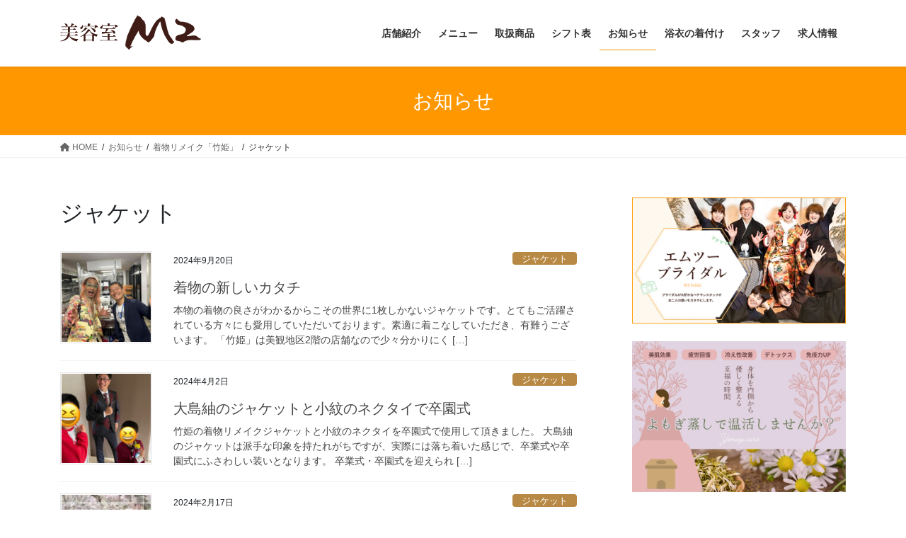

--- FILE ---
content_type: text/html; charset=UTF-8
request_url: https://m2-hairsalon.com/category/takehime/jacket
body_size: 14816
content:
<!DOCTYPE html>
<html dir="ltr" lang="ja">
<head>
<meta charset="utf-8">
<meta http-equiv="X-UA-Compatible" content="IE=edge">
<meta name="viewport" content="width=device-width, initial-scale=1">
<title>ジャケット | 美容室M2（エムツー）｜倉敷市真備町の美容室・着付け・貸衣裳</title>

		<!-- All in One SEO 4.2.3.1 -->
		<meta name="robots" content="max-snippet:-1, max-image-preview:large, max-video-preview:-1" />
		<link rel="canonical" href="https://m2-hairsalon.com/category/takehime/jacket" />
		<meta name="generator" content="All in One SEO (AIOSEO) 4.2.3.1 " />
		<meta name="google" content="nositelinkssearchbox" />
		<script type="application/ld+json" class="aioseo-schema">
			{"@context":"https:\/\/schema.org","@graph":[{"@type":"WebSite","@id":"https:\/\/m2-hairsalon.com\/#website","url":"https:\/\/m2-hairsalon.com\/","name":"\u7f8e\u5bb9\u5ba4M2\uff08\u30a8\u30e0\u30c4\u30fc\uff09\uff5c\u5009\u6577\u5e02\u771f\u5099\u753a\u306e\u7f8e\u5bb9\u5ba4\u30fb\u7740\u4ed8\u3051\u30fb\u8cb8\u8863\u88f3","description":"\u5009\u6577\u5e02\u771f\u5099\u753a\u306e\u7f8e\u5bb9\u5ba4\u30fb\u7740\u4ed8\u3051\u30fb\u8cb8\u8863\u88f3","inLanguage":"ja","publisher":{"@id":"https:\/\/m2-hairsalon.com\/#organization"}},{"@type":"Organization","@id":"https:\/\/m2-hairsalon.com\/#organization","name":"\u7f8e\u5bb9\u5ba4M2","url":"https:\/\/m2-hairsalon.com\/","logo":{"@type":"ImageObject","@id":"https:\/\/m2-hairsalon.com\/#organizationLogo","url":"https:\/\/m2-hairsalon.com\/wp\/wp-content\/uploads\/2020\/06\/logo.png","width":199,"height":49},"image":{"@id":"https:\/\/m2-hairsalon.com\/#organizationLogo"},"contactPoint":{"@type":"ContactPoint","telephone":"+81866976140","contactType":"Reservations"}},{"@type":"BreadcrumbList","@id":"https:\/\/m2-hairsalon.com\/category\/takehime\/jacket#breadcrumblist","itemListElement":[{"@type":"ListItem","@id":"https:\/\/m2-hairsalon.com\/#listItem","position":1,"item":{"@type":"WebPage","@id":"https:\/\/m2-hairsalon.com\/","name":"\u30db\u30fc\u30e0","description":"\u5009\u6577\u5e02\u771f\u5099\u753a\u306e\u7f8e\u5bb9\u5ba4M2\uff08\u30a8\u30e0\u30c4\u30fc\uff09\u306f\u3001\u30d8\u30a2\u30e1\u30a4\u30af\u30fb\u7740\u4ed8\u3051\u30fb\u8cb8\u8863\u88f3\u306e\u30d6\u30e9\u30a4\u30c0\u30eb\u3001\u7740\u4ed8\u3051\u3001\u4e03\u4e94\u4e09\u307e\u3067\u30c8\u30fc\u30bf\u30eb\u3067\u304d\u308c\u3044\u3092\u63d0\u6848\u3044\u305f\u3057\u307e\u3059\u3002\u304a\u5ba2\u69d8\u306e\u30a4\u30e1\u30fc\u30b8\u901a\u308a\u306e\u30ab\u30c3\u30c8\u3001\u30d1\u30fc\u30de\u3001\u30ab\u30e9\u30fc\u306b\u30b9\u30bf\u30a4\u30eb\u3057\u307e\u3059\u3002\u9aea\u306e\u304a\u60a9\u307f\u306a\u3069\u304a\u6c17\u8efd\u306b\u3054\u76f8\u8ac7\u304f\u3060\u3055\u3044\u3002","url":"https:\/\/m2-hairsalon.com\/"},"nextItem":"https:\/\/m2-hairsalon.com\/category\/takehime#listItem"},{"@type":"ListItem","@id":"https:\/\/m2-hairsalon.com\/category\/takehime#listItem","position":2,"item":{"@type":"WebPage","@id":"https:\/\/m2-hairsalon.com\/category\/takehime","name":"\u7740\u7269\u30ea\u30e1\u30a4\u30af\u300c\u7af9\u59eb\u300d","url":"https:\/\/m2-hairsalon.com\/category\/takehime"},"nextItem":"https:\/\/m2-hairsalon.com\/category\/takehime\/jacket#listItem","previousItem":"https:\/\/m2-hairsalon.com\/#listItem"},{"@type":"ListItem","@id":"https:\/\/m2-hairsalon.com\/category\/takehime\/jacket#listItem","position":3,"item":{"@type":"WebPage","@id":"https:\/\/m2-hairsalon.com\/category\/takehime\/jacket","name":"\u30b8\u30e3\u30b1\u30c3\u30c8","url":"https:\/\/m2-hairsalon.com\/category\/takehime\/jacket"},"previousItem":"https:\/\/m2-hairsalon.com\/category\/takehime#listItem"}]},{"@type":"CollectionPage","@id":"https:\/\/m2-hairsalon.com\/category\/takehime\/jacket#collectionpage","url":"https:\/\/m2-hairsalon.com\/category\/takehime\/jacket","name":"\u30b8\u30e3\u30b1\u30c3\u30c8 | \u7f8e\u5bb9\u5ba4M2\uff08\u30a8\u30e0\u30c4\u30fc\uff09\uff5c\u5009\u6577\u5e02\u771f\u5099\u753a\u306e\u7f8e\u5bb9\u5ba4\u30fb\u7740\u4ed8\u3051\u30fb\u8cb8\u8863\u88f3","inLanguage":"ja","isPartOf":{"@id":"https:\/\/m2-hairsalon.com\/#website"},"breadcrumb":{"@id":"https:\/\/m2-hairsalon.com\/category\/takehime\/jacket#breadcrumblist"}}]}
		</script>
		<!-- All in One SEO -->

<link rel='dns-prefetch' href='//s.w.org' />
<link rel="alternate" type="application/rss+xml" title="美容室M2（エムツー）｜倉敷市真備町の美容室・着付け・貸衣裳 &raquo; フィード" href="https://m2-hairsalon.com/feed" />
<link rel="alternate" type="application/rss+xml" title="美容室M2（エムツー）｜倉敷市真備町の美容室・着付け・貸衣裳 &raquo; コメントフィード" href="https://m2-hairsalon.com/comments/feed" />
<link rel="alternate" type="application/rss+xml" title="美容室M2（エムツー）｜倉敷市真備町の美容室・着付け・貸衣裳 &raquo; ジャケット カテゴリーのフィード" href="https://m2-hairsalon.com/category/takehime/jacket/feed" />
<meta name="description" content="ジャケット について 美容室M2（エムツー）｜倉敷市真備町の美容室・着付け・貸衣裳 倉敷市真備町の美容室・着付け・貸衣裳" /><script type="text/javascript">
window._wpemojiSettings = {"baseUrl":"https:\/\/s.w.org\/images\/core\/emoji\/14.0.0\/72x72\/","ext":".png","svgUrl":"https:\/\/s.w.org\/images\/core\/emoji\/14.0.0\/svg\/","svgExt":".svg","source":{"concatemoji":"https:\/\/m2-hairsalon.com\/wp\/wp-includes\/js\/wp-emoji-release.min.js?ver=6.0.11"}};
/*! This file is auto-generated */
!function(e,a,t){var n,r,o,i=a.createElement("canvas"),p=i.getContext&&i.getContext("2d");function s(e,t){var a=String.fromCharCode,e=(p.clearRect(0,0,i.width,i.height),p.fillText(a.apply(this,e),0,0),i.toDataURL());return p.clearRect(0,0,i.width,i.height),p.fillText(a.apply(this,t),0,0),e===i.toDataURL()}function c(e){var t=a.createElement("script");t.src=e,t.defer=t.type="text/javascript",a.getElementsByTagName("head")[0].appendChild(t)}for(o=Array("flag","emoji"),t.supports={everything:!0,everythingExceptFlag:!0},r=0;r<o.length;r++)t.supports[o[r]]=function(e){if(!p||!p.fillText)return!1;switch(p.textBaseline="top",p.font="600 32px Arial",e){case"flag":return s([127987,65039,8205,9895,65039],[127987,65039,8203,9895,65039])?!1:!s([55356,56826,55356,56819],[55356,56826,8203,55356,56819])&&!s([55356,57332,56128,56423,56128,56418,56128,56421,56128,56430,56128,56423,56128,56447],[55356,57332,8203,56128,56423,8203,56128,56418,8203,56128,56421,8203,56128,56430,8203,56128,56423,8203,56128,56447]);case"emoji":return!s([129777,127995,8205,129778,127999],[129777,127995,8203,129778,127999])}return!1}(o[r]),t.supports.everything=t.supports.everything&&t.supports[o[r]],"flag"!==o[r]&&(t.supports.everythingExceptFlag=t.supports.everythingExceptFlag&&t.supports[o[r]]);t.supports.everythingExceptFlag=t.supports.everythingExceptFlag&&!t.supports.flag,t.DOMReady=!1,t.readyCallback=function(){t.DOMReady=!0},t.supports.everything||(n=function(){t.readyCallback()},a.addEventListener?(a.addEventListener("DOMContentLoaded",n,!1),e.addEventListener("load",n,!1)):(e.attachEvent("onload",n),a.attachEvent("onreadystatechange",function(){"complete"===a.readyState&&t.readyCallback()})),(e=t.source||{}).concatemoji?c(e.concatemoji):e.wpemoji&&e.twemoji&&(c(e.twemoji),c(e.wpemoji)))}(window,document,window._wpemojiSettings);
</script>
<style type="text/css">
img.wp-smiley,
img.emoji {
	display: inline !important;
	border: none !important;
	box-shadow: none !important;
	height: 1em !important;
	width: 1em !important;
	margin: 0 0.07em !important;
	vertical-align: -0.1em !important;
	background: none !important;
	padding: 0 !important;
}
</style>
	<link rel='stylesheet' id='sbi_styles-css'  href='https://m2-hairsalon.com/wp/wp-content/plugins/instagram-feed/css/sbi-styles.min.css?ver=6.10.0' type='text/css' media='all' />
<link rel='stylesheet' id='vkExUnit_common_style-css'  href='https://m2-hairsalon.com/wp/wp-content/plugins/vk-all-in-one-expansion-unit/assets/css/vkExUnit_style.css?ver=9.77.0.0' type='text/css' media='all' />
<style id='vkExUnit_common_style-inline-css' type='text/css'>
:root {--ver_page_top_button_url:url(https://m2-hairsalon.com/wp/wp-content/plugins/vk-all-in-one-expansion-unit/assets/images/to-top-btn-icon.svg);}@font-face {font-weight: normal;font-style: normal;font-family: "vk_sns";src: url("https://m2-hairsalon.com/wp/wp-content/plugins/vk-all-in-one-expansion-unit/inc/sns/icons/fonts/vk_sns.eot?-bq20cj");src: url("https://m2-hairsalon.com/wp/wp-content/plugins/vk-all-in-one-expansion-unit/inc/sns/icons/fonts/vk_sns.eot?#iefix-bq20cj") format("embedded-opentype"),url("https://m2-hairsalon.com/wp/wp-content/plugins/vk-all-in-one-expansion-unit/inc/sns/icons/fonts/vk_sns.woff?-bq20cj") format("woff"),url("https://m2-hairsalon.com/wp/wp-content/plugins/vk-all-in-one-expansion-unit/inc/sns/icons/fonts/vk_sns.ttf?-bq20cj") format("truetype"),url("https://m2-hairsalon.com/wp/wp-content/plugins/vk-all-in-one-expansion-unit/inc/sns/icons/fonts/vk_sns.svg?-bq20cj#vk_sns") format("svg");}
</style>
<link rel='stylesheet' id='wp-block-library-css'  href='https://m2-hairsalon.com/wp/wp-includes/css/dist/block-library/style.min.css?ver=6.0.11' type='text/css' media='all' />
<link rel='stylesheet' id='ikel-blocks-style-css'  href='https://m2-hairsalon.com/wp/wp-content/plugins/WPCustomBlocks/modules/style-ikel-blocks.css?ver=6.0.11' type='text/css' media='all' />
<style id='global-styles-inline-css' type='text/css'>
body{--wp--preset--color--black: #000000;--wp--preset--color--cyan-bluish-gray: #abb8c3;--wp--preset--color--white: #ffffff;--wp--preset--color--pale-pink: #f78da7;--wp--preset--color--vivid-red: #cf2e2e;--wp--preset--color--luminous-vivid-orange: #ff6900;--wp--preset--color--luminous-vivid-amber: #fcb900;--wp--preset--color--light-green-cyan: #7bdcb5;--wp--preset--color--vivid-green-cyan: #00d084;--wp--preset--color--pale-cyan-blue: #8ed1fc;--wp--preset--color--vivid-cyan-blue: #0693e3;--wp--preset--color--vivid-purple: #9b51e0;--wp--preset--gradient--vivid-cyan-blue-to-vivid-purple: linear-gradient(135deg,rgba(6,147,227,1) 0%,rgb(155,81,224) 100%);--wp--preset--gradient--light-green-cyan-to-vivid-green-cyan: linear-gradient(135deg,rgb(122,220,180) 0%,rgb(0,208,130) 100%);--wp--preset--gradient--luminous-vivid-amber-to-luminous-vivid-orange: linear-gradient(135deg,rgba(252,185,0,1) 0%,rgba(255,105,0,1) 100%);--wp--preset--gradient--luminous-vivid-orange-to-vivid-red: linear-gradient(135deg,rgba(255,105,0,1) 0%,rgb(207,46,46) 100%);--wp--preset--gradient--very-light-gray-to-cyan-bluish-gray: linear-gradient(135deg,rgb(238,238,238) 0%,rgb(169,184,195) 100%);--wp--preset--gradient--cool-to-warm-spectrum: linear-gradient(135deg,rgb(74,234,220) 0%,rgb(151,120,209) 20%,rgb(207,42,186) 40%,rgb(238,44,130) 60%,rgb(251,105,98) 80%,rgb(254,248,76) 100%);--wp--preset--gradient--blush-light-purple: linear-gradient(135deg,rgb(255,206,236) 0%,rgb(152,150,240) 100%);--wp--preset--gradient--blush-bordeaux: linear-gradient(135deg,rgb(254,205,165) 0%,rgb(254,45,45) 50%,rgb(107,0,62) 100%);--wp--preset--gradient--luminous-dusk: linear-gradient(135deg,rgb(255,203,112) 0%,rgb(199,81,192) 50%,rgb(65,88,208) 100%);--wp--preset--gradient--pale-ocean: linear-gradient(135deg,rgb(255,245,203) 0%,rgb(182,227,212) 50%,rgb(51,167,181) 100%);--wp--preset--gradient--electric-grass: linear-gradient(135deg,rgb(202,248,128) 0%,rgb(113,206,126) 100%);--wp--preset--gradient--midnight: linear-gradient(135deg,rgb(2,3,129) 0%,rgb(40,116,252) 100%);--wp--preset--duotone--dark-grayscale: url('#wp-duotone-dark-grayscale');--wp--preset--duotone--grayscale: url('#wp-duotone-grayscale');--wp--preset--duotone--purple-yellow: url('#wp-duotone-purple-yellow');--wp--preset--duotone--blue-red: url('#wp-duotone-blue-red');--wp--preset--duotone--midnight: url('#wp-duotone-midnight');--wp--preset--duotone--magenta-yellow: url('#wp-duotone-magenta-yellow');--wp--preset--duotone--purple-green: url('#wp-duotone-purple-green');--wp--preset--duotone--blue-orange: url('#wp-duotone-blue-orange');--wp--preset--font-size--small: 13px;--wp--preset--font-size--medium: 20px;--wp--preset--font-size--large: 36px;--wp--preset--font-size--x-large: 42px;}.has-black-color{color: var(--wp--preset--color--black) !important;}.has-cyan-bluish-gray-color{color: var(--wp--preset--color--cyan-bluish-gray) !important;}.has-white-color{color: var(--wp--preset--color--white) !important;}.has-pale-pink-color{color: var(--wp--preset--color--pale-pink) !important;}.has-vivid-red-color{color: var(--wp--preset--color--vivid-red) !important;}.has-luminous-vivid-orange-color{color: var(--wp--preset--color--luminous-vivid-orange) !important;}.has-luminous-vivid-amber-color{color: var(--wp--preset--color--luminous-vivid-amber) !important;}.has-light-green-cyan-color{color: var(--wp--preset--color--light-green-cyan) !important;}.has-vivid-green-cyan-color{color: var(--wp--preset--color--vivid-green-cyan) !important;}.has-pale-cyan-blue-color{color: var(--wp--preset--color--pale-cyan-blue) !important;}.has-vivid-cyan-blue-color{color: var(--wp--preset--color--vivid-cyan-blue) !important;}.has-vivid-purple-color{color: var(--wp--preset--color--vivid-purple) !important;}.has-black-background-color{background-color: var(--wp--preset--color--black) !important;}.has-cyan-bluish-gray-background-color{background-color: var(--wp--preset--color--cyan-bluish-gray) !important;}.has-white-background-color{background-color: var(--wp--preset--color--white) !important;}.has-pale-pink-background-color{background-color: var(--wp--preset--color--pale-pink) !important;}.has-vivid-red-background-color{background-color: var(--wp--preset--color--vivid-red) !important;}.has-luminous-vivid-orange-background-color{background-color: var(--wp--preset--color--luminous-vivid-orange) !important;}.has-luminous-vivid-amber-background-color{background-color: var(--wp--preset--color--luminous-vivid-amber) !important;}.has-light-green-cyan-background-color{background-color: var(--wp--preset--color--light-green-cyan) !important;}.has-vivid-green-cyan-background-color{background-color: var(--wp--preset--color--vivid-green-cyan) !important;}.has-pale-cyan-blue-background-color{background-color: var(--wp--preset--color--pale-cyan-blue) !important;}.has-vivid-cyan-blue-background-color{background-color: var(--wp--preset--color--vivid-cyan-blue) !important;}.has-vivid-purple-background-color{background-color: var(--wp--preset--color--vivid-purple) !important;}.has-black-border-color{border-color: var(--wp--preset--color--black) !important;}.has-cyan-bluish-gray-border-color{border-color: var(--wp--preset--color--cyan-bluish-gray) !important;}.has-white-border-color{border-color: var(--wp--preset--color--white) !important;}.has-pale-pink-border-color{border-color: var(--wp--preset--color--pale-pink) !important;}.has-vivid-red-border-color{border-color: var(--wp--preset--color--vivid-red) !important;}.has-luminous-vivid-orange-border-color{border-color: var(--wp--preset--color--luminous-vivid-orange) !important;}.has-luminous-vivid-amber-border-color{border-color: var(--wp--preset--color--luminous-vivid-amber) !important;}.has-light-green-cyan-border-color{border-color: var(--wp--preset--color--light-green-cyan) !important;}.has-vivid-green-cyan-border-color{border-color: var(--wp--preset--color--vivid-green-cyan) !important;}.has-pale-cyan-blue-border-color{border-color: var(--wp--preset--color--pale-cyan-blue) !important;}.has-vivid-cyan-blue-border-color{border-color: var(--wp--preset--color--vivid-cyan-blue) !important;}.has-vivid-purple-border-color{border-color: var(--wp--preset--color--vivid-purple) !important;}.has-vivid-cyan-blue-to-vivid-purple-gradient-background{background: var(--wp--preset--gradient--vivid-cyan-blue-to-vivid-purple) !important;}.has-light-green-cyan-to-vivid-green-cyan-gradient-background{background: var(--wp--preset--gradient--light-green-cyan-to-vivid-green-cyan) !important;}.has-luminous-vivid-amber-to-luminous-vivid-orange-gradient-background{background: var(--wp--preset--gradient--luminous-vivid-amber-to-luminous-vivid-orange) !important;}.has-luminous-vivid-orange-to-vivid-red-gradient-background{background: var(--wp--preset--gradient--luminous-vivid-orange-to-vivid-red) !important;}.has-very-light-gray-to-cyan-bluish-gray-gradient-background{background: var(--wp--preset--gradient--very-light-gray-to-cyan-bluish-gray) !important;}.has-cool-to-warm-spectrum-gradient-background{background: var(--wp--preset--gradient--cool-to-warm-spectrum) !important;}.has-blush-light-purple-gradient-background{background: var(--wp--preset--gradient--blush-light-purple) !important;}.has-blush-bordeaux-gradient-background{background: var(--wp--preset--gradient--blush-bordeaux) !important;}.has-luminous-dusk-gradient-background{background: var(--wp--preset--gradient--luminous-dusk) !important;}.has-pale-ocean-gradient-background{background: var(--wp--preset--gradient--pale-ocean) !important;}.has-electric-grass-gradient-background{background: var(--wp--preset--gradient--electric-grass) !important;}.has-midnight-gradient-background{background: var(--wp--preset--gradient--midnight) !important;}.has-small-font-size{font-size: var(--wp--preset--font-size--small) !important;}.has-medium-font-size{font-size: var(--wp--preset--font-size--medium) !important;}.has-large-font-size{font-size: var(--wp--preset--font-size--large) !important;}.has-x-large-font-size{font-size: var(--wp--preset--font-size--x-large) !important;}
</style>
<link rel='stylesheet' id='responsive-lightbox-swipebox-css'  href='https://m2-hairsalon.com/wp/wp-content/plugins/responsive-lightbox/assets/swipebox/swipebox.min.css?ver=2.4.1' type='text/css' media='all' />
<link rel='stylesheet' id='bootstrap-4-style-css'  href='https://m2-hairsalon.com/wp/wp-content/themes/lightning/_g2/library/bootstrap-4/css/bootstrap.min.css?ver=4.5.0' type='text/css' media='all' />
<link rel='stylesheet' id='lightning-common-style-css'  href='https://m2-hairsalon.com/wp/wp-content/themes/lightning/_g2/assets/css/common.css?ver=6.13.6' type='text/css' media='all' />
<style id='lightning-common-style-inline-css' type='text/css'>
/* vk-mobile-nav */:root {--vk-mobile-nav-menu-btn-bg-src: url("https://m2-hairsalon.com/wp/wp-content/themes/lightning/_g2/inc/vk-mobile-nav/package//images/vk-menu-btn-black.svg");--vk-mobile-nav-menu-btn-close-bg-src: url("https://m2-hairsalon.com/wp/wp-content/themes/lightning/_g2/inc/vk-mobile-nav/package//images/vk-menu-close-black.svg");--vk-menu-acc-icon-open-black-bg-src: url("https://m2-hairsalon.com/wp/wp-content/themes/lightning/_g2/inc/vk-mobile-nav/package//images/vk-menu-acc-icon-open-black.svg");--vk-menu-acc-icon-open-white-bg-src: url("https://m2-hairsalon.com/wp/wp-content/themes/lightning/_g2/inc/vk-mobile-nav/package//images/vk-menu-acc-icon-open-white.svg");--vk-menu-acc-icon-close-black-bg-src: url("https://m2-hairsalon.com/wp/wp-content/themes/lightning/_g2/inc/vk-mobile-nav/package//images/vk-menu-close-black.svg");--vk-menu-acc-icon-close-white-bg-src: url("https://m2-hairsalon.com/wp/wp-content/themes/lightning/_g2/inc/vk-mobile-nav/package//images/vk-menu-close-white.svg");}
</style>
<link rel='stylesheet' id='lightning-design-style-css'  href='https://m2-hairsalon.com/wp/wp-content/themes/lightning/_g2/design-skin/origin2/css/style.css?ver=6.13.6' type='text/css' media='all' />
<style id='lightning-design-style-inline-css' type='text/css'>
:root {--color-key:#ff9800;--color-key-dark:#ff9800;}
/* ltg common custom */:root {--vk-menu-acc-btn-border-color:#333;--vk-color-primary:#ff9800;--vk-color-primary-dark:#ff9800;--vk-color-primary-vivid:#ffa700;--color-key:#ff9800;--color-key-dark:#ff9800;}.veu_color_txt_key { color:#ff9800 ; }.veu_color_bg_key { background-color:#ff9800 ; }.veu_color_border_key { border-color:#ff9800 ; }.btn-default { border-color:#ff9800;color:#ff9800;}.btn-default:focus,.btn-default:hover { border-color:#ff9800;background-color: #ff9800; }.wp-block-search__button,.btn-primary { background-color:#ff9800;border-color:#ff9800; }.wp-block-search__button:focus,.wp-block-search__button:hover,.btn-primary:not(:disabled):not(.disabled):active,.btn-primary:focus,.btn-primary:hover { background-color:#ff9800;border-color:#ff9800; }.btn-outline-primary { color : #ff9800 ; border-color:#ff9800; }.btn-outline-primary:not(:disabled):not(.disabled):active,.btn-outline-primary:focus,.btn-outline-primary:hover { color : #fff; background-color:#ff9800;border-color:#ff9800; }a { color:#ff9800; }a:hover { color:#ff9800; }
.tagcloud a:before { font-family: "Font Awesome 5 Free";content: "\f02b";font-weight: bold; }
.media .media-body .media-heading a:hover { color:#ff9800; }@media (min-width: 768px){.gMenu > li:before,.gMenu > li.menu-item-has-children::after { border-bottom-color:#ff9800 }.gMenu li li { background-color:#ff9800 }.gMenu li li a:hover { background-color:#ff9800; }} /* @media (min-width: 768px) */.page-header { background-color:#ff9800; }h2,.mainSection-title { border-top-color:#ff9800; }h3:after,.subSection-title:after { border-bottom-color:#ff9800; }ul.page-numbers li span.page-numbers.current,.page-link dl .post-page-numbers.current { background-color:#ff9800; }.pager li > a { border-color:#ff9800;color:#ff9800;}.pager li > a:hover { background-color:#ff9800;color:#fff;}.siteFooter { border-top-color:#ff9800; }dt { border-left-color:#ff9800; }:root {--g_nav_main_acc_icon_open_url:url(https://m2-hairsalon.com/wp/wp-content/themes/lightning/_g2/inc/vk-mobile-nav/package/images/vk-menu-acc-icon-open-black.svg);--g_nav_main_acc_icon_close_url: url(https://m2-hairsalon.com/wp/wp-content/themes/lightning/_g2/inc/vk-mobile-nav/package/images/vk-menu-close-black.svg);--g_nav_sub_acc_icon_open_url: url(https://m2-hairsalon.com/wp/wp-content/themes/lightning/_g2/inc/vk-mobile-nav/package/images/vk-menu-acc-icon-open-white.svg);--g_nav_sub_acc_icon_close_url: url(https://m2-hairsalon.com/wp/wp-content/themes/lightning/_g2/inc/vk-mobile-nav/package/images/vk-menu-close-white.svg);}
</style>
<link rel='stylesheet' id='lightning-theme-style-css'  href='https://m2-hairsalon.com/wp/wp-content/themes/lightning/style.css?ver=6.13.6' type='text/css' media='all' />
<link rel='stylesheet' id='vk-font-awesome-css'  href='https://m2-hairsalon.com/wp/wp-content/themes/lightning/vendor/vektor-inc/font-awesome-versions/src/versions/6/css/all.min.css?ver=6.1.0' type='text/css' media='all' />
<script type='text/javascript' src='https://m2-hairsalon.com/wp/wp-includes/js/jquery/jquery.min.js?ver=3.6.0' id='jquery-core-js'></script>
<script type='text/javascript' src='https://m2-hairsalon.com/wp/wp-includes/js/jquery/jquery-migrate.min.js?ver=3.3.2' id='jquery-migrate-js'></script>
<script type='text/javascript' src='https://m2-hairsalon.com/wp/wp-content/plugins/responsive-lightbox/assets/swipebox/jquery.swipebox.min.js?ver=2.4.1' id='responsive-lightbox-swipebox-js'></script>
<script type='text/javascript' src='https://m2-hairsalon.com/wp/wp-includes/js/underscore.min.js?ver=1.13.3' id='underscore-js'></script>
<script type='text/javascript' src='https://m2-hairsalon.com/wp/wp-content/plugins/responsive-lightbox/assets/infinitescroll/infinite-scroll.pkgd.min.js?ver=6.0.11' id='responsive-lightbox-infinite-scroll-js'></script>
<script type='text/javascript' id='responsive-lightbox-js-extra'>
/* <![CDATA[ */
var rlArgs = {"script":"swipebox","selector":"lightbox","customEvents":"","activeGalleries":"1","animation":"1","hideCloseButtonOnMobile":"0","removeBarsOnMobile":"1","hideBars":"1","hideBarsDelay":"5000","videoMaxWidth":"1080","useSVG":"1","loopAtEnd":"0","woocommerce_gallery":"0","ajaxurl":"https:\/\/m2-hairsalon.com\/wp\/wp-admin\/admin-ajax.php","nonce":"1024f743c9","preview":"false","postId":"3759","scriptExtension":""};
/* ]]> */
</script>
<script type='text/javascript' src='https://m2-hairsalon.com/wp/wp-content/plugins/responsive-lightbox/js/front.js?ver=2.4.1' id='responsive-lightbox-js'></script>
<link rel="https://api.w.org/" href="https://m2-hairsalon.com/wp-json/" /><link rel="alternate" type="application/json" href="https://m2-hairsalon.com/wp-json/wp/v2/categories/16" /><link rel="EditURI" type="application/rsd+xml" title="RSD" href="https://m2-hairsalon.com/wp/xmlrpc.php?rsd" />
<link rel="wlwmanifest" type="application/wlwmanifest+xml" href="https://m2-hairsalon.com/wp/wp-includes/wlwmanifest.xml" /> 
<meta name="generator" content="WordPress 6.0.11" />
                    <!-- Google Tag Manager -->
                    <script>(function(w,d,s,l,i){w[l]=w[l]||[];w[l].push({'gtm.start':
                    new Date().getTime(),event:'gtm.js'});var f=d.getElementsByTagName(s)[0],
                    j=d.createElement(s),dl=l!='dataLayer'?'&l='+l:'';j.async=true;j.src=
                    'https://www.googletagmanager.com/gtm.js?id='+i+dl;f.parentNode.insertBefore(j,f);
                    })(window,document,'script','dataLayer','GTM-N7BTFJQ');</script>
                    <!-- End Google Tag Manager -->
               <style id="lightning-color-custom-for-plugins" type="text/css">/* ltg theme common */.color_key_bg,.color_key_bg_hover:hover{background-color: #ff9800;}.color_key_txt,.color_key_txt_hover:hover{color: #ff9800;}.color_key_border,.color_key_border_hover:hover{border-color: #ff9800;}.color_key_dark_bg,.color_key_dark_bg_hover:hover{background-color: #ff9800;}.color_key_dark_txt,.color_key_dark_txt_hover:hover{color: #ff9800;}.color_key_dark_border,.color_key_dark_border_hover:hover{border-color: #ff9800;}</style><style type="text/css">/* VK CSS Customize */h2.entry-title:first-letter, .single h2.entry-title:first-letter { color: #e95485;}h2.entry-title, .single h2.entry-title { border: none;}/* End VK CSS Customize */</style>
			
</head>
<body class="archive category category-jacket category-16 post-type-post bootstrap4 device-pc fa_v6_css">
<a class="skip-link screen-reader-text" href="#main">コンテンツへスキップ</a>
<a class="skip-link screen-reader-text" href="#vk-mobile-nav">ナビゲーションに移動</a>
<svg xmlns="http://www.w3.org/2000/svg" viewBox="0 0 0 0" width="0" height="0" focusable="false" role="none" style="visibility: hidden; position: absolute; left: -9999px; overflow: hidden;" ><defs><filter id="wp-duotone-dark-grayscale"><feColorMatrix color-interpolation-filters="sRGB" type="matrix" values=" .299 .587 .114 0 0 .299 .587 .114 0 0 .299 .587 .114 0 0 .299 .587 .114 0 0 " /><feComponentTransfer color-interpolation-filters="sRGB" ><feFuncR type="table" tableValues="0 0.49803921568627" /><feFuncG type="table" tableValues="0 0.49803921568627" /><feFuncB type="table" tableValues="0 0.49803921568627" /><feFuncA type="table" tableValues="1 1" /></feComponentTransfer><feComposite in2="SourceGraphic" operator="in" /></filter></defs></svg><svg xmlns="http://www.w3.org/2000/svg" viewBox="0 0 0 0" width="0" height="0" focusable="false" role="none" style="visibility: hidden; position: absolute; left: -9999px; overflow: hidden;" ><defs><filter id="wp-duotone-grayscale"><feColorMatrix color-interpolation-filters="sRGB" type="matrix" values=" .299 .587 .114 0 0 .299 .587 .114 0 0 .299 .587 .114 0 0 .299 .587 .114 0 0 " /><feComponentTransfer color-interpolation-filters="sRGB" ><feFuncR type="table" tableValues="0 1" /><feFuncG type="table" tableValues="0 1" /><feFuncB type="table" tableValues="0 1" /><feFuncA type="table" tableValues="1 1" /></feComponentTransfer><feComposite in2="SourceGraphic" operator="in" /></filter></defs></svg><svg xmlns="http://www.w3.org/2000/svg" viewBox="0 0 0 0" width="0" height="0" focusable="false" role="none" style="visibility: hidden; position: absolute; left: -9999px; overflow: hidden;" ><defs><filter id="wp-duotone-purple-yellow"><feColorMatrix color-interpolation-filters="sRGB" type="matrix" values=" .299 .587 .114 0 0 .299 .587 .114 0 0 .299 .587 .114 0 0 .299 .587 .114 0 0 " /><feComponentTransfer color-interpolation-filters="sRGB" ><feFuncR type="table" tableValues="0.54901960784314 0.98823529411765" /><feFuncG type="table" tableValues="0 1" /><feFuncB type="table" tableValues="0.71764705882353 0.25490196078431" /><feFuncA type="table" tableValues="1 1" /></feComponentTransfer><feComposite in2="SourceGraphic" operator="in" /></filter></defs></svg><svg xmlns="http://www.w3.org/2000/svg" viewBox="0 0 0 0" width="0" height="0" focusable="false" role="none" style="visibility: hidden; position: absolute; left: -9999px; overflow: hidden;" ><defs><filter id="wp-duotone-blue-red"><feColorMatrix color-interpolation-filters="sRGB" type="matrix" values=" .299 .587 .114 0 0 .299 .587 .114 0 0 .299 .587 .114 0 0 .299 .587 .114 0 0 " /><feComponentTransfer color-interpolation-filters="sRGB" ><feFuncR type="table" tableValues="0 1" /><feFuncG type="table" tableValues="0 0.27843137254902" /><feFuncB type="table" tableValues="0.5921568627451 0.27843137254902" /><feFuncA type="table" tableValues="1 1" /></feComponentTransfer><feComposite in2="SourceGraphic" operator="in" /></filter></defs></svg><svg xmlns="http://www.w3.org/2000/svg" viewBox="0 0 0 0" width="0" height="0" focusable="false" role="none" style="visibility: hidden; position: absolute; left: -9999px; overflow: hidden;" ><defs><filter id="wp-duotone-midnight"><feColorMatrix color-interpolation-filters="sRGB" type="matrix" values=" .299 .587 .114 0 0 .299 .587 .114 0 0 .299 .587 .114 0 0 .299 .587 .114 0 0 " /><feComponentTransfer color-interpolation-filters="sRGB" ><feFuncR type="table" tableValues="0 0" /><feFuncG type="table" tableValues="0 0.64705882352941" /><feFuncB type="table" tableValues="0 1" /><feFuncA type="table" tableValues="1 1" /></feComponentTransfer><feComposite in2="SourceGraphic" operator="in" /></filter></defs></svg><svg xmlns="http://www.w3.org/2000/svg" viewBox="0 0 0 0" width="0" height="0" focusable="false" role="none" style="visibility: hidden; position: absolute; left: -9999px; overflow: hidden;" ><defs><filter id="wp-duotone-magenta-yellow"><feColorMatrix color-interpolation-filters="sRGB" type="matrix" values=" .299 .587 .114 0 0 .299 .587 .114 0 0 .299 .587 .114 0 0 .299 .587 .114 0 0 " /><feComponentTransfer color-interpolation-filters="sRGB" ><feFuncR type="table" tableValues="0.78039215686275 1" /><feFuncG type="table" tableValues="0 0.94901960784314" /><feFuncB type="table" tableValues="0.35294117647059 0.47058823529412" /><feFuncA type="table" tableValues="1 1" /></feComponentTransfer><feComposite in2="SourceGraphic" operator="in" /></filter></defs></svg><svg xmlns="http://www.w3.org/2000/svg" viewBox="0 0 0 0" width="0" height="0" focusable="false" role="none" style="visibility: hidden; position: absolute; left: -9999px; overflow: hidden;" ><defs><filter id="wp-duotone-purple-green"><feColorMatrix color-interpolation-filters="sRGB" type="matrix" values=" .299 .587 .114 0 0 .299 .587 .114 0 0 .299 .587 .114 0 0 .299 .587 .114 0 0 " /><feComponentTransfer color-interpolation-filters="sRGB" ><feFuncR type="table" tableValues="0.65098039215686 0.40392156862745" /><feFuncG type="table" tableValues="0 1" /><feFuncB type="table" tableValues="0.44705882352941 0.4" /><feFuncA type="table" tableValues="1 1" /></feComponentTransfer><feComposite in2="SourceGraphic" operator="in" /></filter></defs></svg><svg xmlns="http://www.w3.org/2000/svg" viewBox="0 0 0 0" width="0" height="0" focusable="false" role="none" style="visibility: hidden; position: absolute; left: -9999px; overflow: hidden;" ><defs><filter id="wp-duotone-blue-orange"><feColorMatrix color-interpolation-filters="sRGB" type="matrix" values=" .299 .587 .114 0 0 .299 .587 .114 0 0 .299 .587 .114 0 0 .299 .587 .114 0 0 " /><feComponentTransfer color-interpolation-filters="sRGB" ><feFuncR type="table" tableValues="0.098039215686275 1" /><feFuncG type="table" tableValues="0 0.66274509803922" /><feFuncB type="table" tableValues="0.84705882352941 0.41960784313725" /><feFuncA type="table" tableValues="1 1" /></feComponentTransfer><feComposite in2="SourceGraphic" operator="in" /></filter></defs></svg>                    <!-- Google Tag Manager (noscript) -->
                    <noscript><iframe src="https://www.googletagmanager.com/ns.html?id=GTM-N7BTFJQ"
                    height="0" width="0" style="display:none;visibility:hidden"></iframe></noscript>
                    <!-- End Google Tag Manager (noscript) -->
               <header class="siteHeader">
		<div class="container siteHeadContainer">
		<div class="navbar-header">
						<p class="navbar-brand siteHeader_logo">
			<a href="https://m2-hairsalon.com/">
				<span><img src="https://m2-hairsalon.com/wp/wp-content/uploads/2020/06/logo.png" alt="美容室M2（エムツー）｜倉敷市真備町の美容室・着付け・貸衣裳" /></span>
			</a>
			</p>
					</div>

					<div id="gMenu_outer" class="gMenu_outer">
				<nav class="menu-mainmenu-container"><ul id="menu-mainmenu" class="menu gMenu vk-menu-acc"><li id="menu-item-28" class="menu-item menu-item-type-post_type menu-item-object-page"><a href="https://m2-hairsalon.com/access.html"><strong class="gMenu_name">店舗紹介</strong></a></li>
<li id="menu-item-146" class="menu-item menu-item-type-post_type menu-item-object-page menu-item-has-children"><a href="https://m2-hairsalon.com/menu.html"><strong class="gMenu_name">メニュー</strong></a>
<ul class="sub-menu">
	<li id="menu-item-2210" class="menu-item menu-item-type-post_type menu-item-object-page"><a href="https://m2-hairsalon.com/menu.html">メニュー</a></li>
	<li id="menu-item-1379" class="menu-item menu-item-type-post_type menu-item-object-post"><a href="https://m2-hairsalon.com/news/558.html">七五三</a></li>
	<li id="menu-item-1378" class="menu-item menu-item-type-post_type menu-item-object-post"><a href="https://m2-hairsalon.com/news/868.html">成人式</a></li>
	<li id="menu-item-4076" class="menu-item menu-item-type-post_type menu-item-object-post"><a href="https://m2-hairsalon.com/news/3873.html">入学式・入園式</a></li>
	<li id="menu-item-1875" class="menu-item menu-item-type-post_type menu-item-object-page"><a href="https://m2-hairsalon.com/bridal-photo-plan.html">倉敷で叶える、自由なスタイルの結婚式。</a></li>
</ul>
</li>
<li id="menu-item-4184" class="menu-item menu-item-type-post_type menu-item-object-page"><a href="https://m2-hairsalon.com/goods.html"><strong class="gMenu_name">取扱商品</strong></a></li>
<li id="menu-item-1375" class="menu-item menu-item-type-post_type menu-item-object-page"><a href="https://m2-hairsalon.com/shift.html"><strong class="gMenu_name">シフト表</strong></a></li>
<li id="menu-item-2262" class="menu-item menu-item-type-post_type menu-item-object-page current_page_parent current-menu-ancestor"><a href="https://m2-hairsalon.com/info.html"><strong class="gMenu_name">お知らせ</strong></a></li>
<li id="menu-item-1525" class="menu-item menu-item-type-post_type menu-item-object-page"><a href="https://m2-hairsalon.com/yukata.html"><strong class="gMenu_name">浴衣の着付け</strong></a></li>
<li id="menu-item-517" class="menu-item menu-item-type-post_type menu-item-object-page"><a href="https://m2-hairsalon.com/staff.html"><strong class="gMenu_name">スタッフ</strong></a></li>
<li id="menu-item-2784" class="menu-item menu-item-type-post_type menu-item-object-page"><a href="https://m2-hairsalon.com/recruit.html"><strong class="gMenu_name">求人情報</strong></a></li>
</ul></nav>			</div>
			</div>
	</header>

<div class="section page-header"><div class="container"><div class="row"><div class="col-md-12">
<div class="page-header_pageTitle">
お知らせ</div>
</div></div></div></div><!-- [ /.page-header ] -->


<!-- [ .breadSection ] --><div class="section breadSection"><div class="container"><div class="row"><ol class="breadcrumb" itemscope itemtype="https://schema.org/BreadcrumbList"><li id="panHome" itemprop="itemListElement" itemscope itemtype="http://schema.org/ListItem"><a itemprop="item" href="https://m2-hairsalon.com/"><span itemprop="name"><i class="fa fa-home"></i> HOME</span></a><meta itemprop="position" content="1" /></li><li itemprop="itemListElement" itemscope itemtype="http://schema.org/ListItem"><a itemprop="item" href="https://m2-hairsalon.com/info.html"><span itemprop="name">お知らせ</span></a><meta itemprop="position" content="2" /></li><li itemprop="itemListElement" itemscope itemtype="http://schema.org/ListItem"><a itemprop="item" href="https://m2-hairsalon.com/category/takehime"><span itemprop="name">着物リメイク「竹姫」</span></a><meta itemprop="position" content="3" /></li><li><span>ジャケット</span><meta itemprop="position" content="4" /></li></ol></div></div></div><!-- [ /.breadSection ] -->

<div class="section siteContent">
<div class="container">
<div class="row">
<div class="col mainSection mainSection-col-two baseSection vk_posts-mainSection" id="main" role="main">

	<header class="archive-header"><h1 class="archive-header_title">ジャケット</h1></header>
<div class="postList">


	
		<article class="media">
<div id="post-3759" class="post-3759 post type-post status-publish format-standard has-post-thumbnail hentry category-jacket category-oshima-tsumugi category-takehime">
		<div class="media-left postList_thumbnail">
		<a href="https://m2-hairsalon.com/takehime/3759.html">
		<img width="150" height="150" src="https://m2-hairsalon.com/wp/wp-content/uploads/2024/09/3759-001-150x150.jpg" class="media-object wp-post-image" alt="" />		</a>
	</div>
		<div class="media-body">
		<div class="entry-meta">


<span class="published entry-meta_items">2024年9月20日</span>

<span class="entry-meta_items entry-meta_updated">/ 最終更新日時 : <span class="updated">2024年9月20日</span></span>


	
	<span class="vcard author entry-meta_items entry-meta_items_author"><span class="fn">ikel</span></span>



<span class="entry-meta_items entry-meta_items_term"><a href="https://m2-hairsalon.com/category/takehime/jacket" class="btn btn-xs btn-primary entry-meta_items_term_button" style="background-color:#b78944;border:none;">ジャケット</a></span>
</div>
		<h1 class="media-heading entry-title"><a href="https://m2-hairsalon.com/takehime/3759.html">着物の新しいカタチ</a></h1>
		<a href="https://m2-hairsalon.com/takehime/3759.html" class="media-body_excerpt"><p>本物の着物の良さがわかるからこその世界に1枚しかないジャケットです。とてもご活躍されている方々にも愛用していただいております。素適に着こなしていただき、有難うございます。 「竹姫」は美観地区2階の店舗なので少々分かりにく [&hellip;]</p>
</a>
	</div>
</div>
</article>
<article class="media">
<div id="post-3478" class="post-3478 post type-post status-publish format-standard has-post-thumbnail hentry category-jacket category-tie category-oshima-tsumugi category-takehime">
		<div class="media-left postList_thumbnail">
		<a href="https://m2-hairsalon.com/takehime/3478.html">
		<img width="150" height="150" src="https://m2-hairsalon.com/wp/wp-content/uploads/2024/04/3478-002-150x150.jpeg" class="media-object wp-post-image" alt="" loading="lazy" />		</a>
	</div>
		<div class="media-body">
		<div class="entry-meta">


<span class="published entry-meta_items">2024年4月2日</span>

<span class="entry-meta_items entry-meta_updated">/ 最終更新日時 : <span class="updated">2024年7月18日</span></span>


	
	<span class="vcard author entry-meta_items entry-meta_items_author"><span class="fn">ikel</span></span>



<span class="entry-meta_items entry-meta_items_term"><a href="https://m2-hairsalon.com/category/takehime/jacket" class="btn btn-xs btn-primary entry-meta_items_term_button" style="background-color:#b78944;border:none;">ジャケット</a></span>
</div>
		<h1 class="media-heading entry-title"><a href="https://m2-hairsalon.com/takehime/3478.html">大島紬のジャケットと小紋のネクタイで卒園式</a></h1>
		<a href="https://m2-hairsalon.com/takehime/3478.html" class="media-body_excerpt"><p>竹姫の着物リメイクジャケットと小紋のネクタイを卒園式で使用して頂きました。 大島紬のジャケットは派手な印象を持たれがちですが、実際には落ち着いた感じで、卒業式や卒園式にふさわしい装いとなります。 卒業式・卒園式を迎えられ [&hellip;]</p>
</a>
	</div>
</div>
</article>
<article class="media">
<div id="post-3508" class="post-3508 post type-post status-publish format-standard has-post-thumbnail hentry category-jacket category-takehime">
		<div class="media-left postList_thumbnail">
		<a href="https://m2-hairsalon.com/takehime/3508.html">
		<img width="150" height="150" src="https://m2-hairsalon.com/wp/wp-content/uploads/2024/04/3508-001-150x150.jpg" class="media-object wp-post-image" alt="" loading="lazy" srcset="https://m2-hairsalon.com/wp/wp-content/uploads/2024/04/3508-001-150x150.jpg 150w, https://m2-hairsalon.com/wp/wp-content/uploads/2024/04/3508-001-300x300.jpg 300w, https://m2-hairsalon.com/wp/wp-content/uploads/2024/04/3508-001-640x640.jpg 640w, https://m2-hairsalon.com/wp/wp-content/uploads/2024/04/3508-001-768x768.jpg 768w, https://m2-hairsalon.com/wp/wp-content/uploads/2024/04/3508-001.jpg 1080w" sizes="(max-width: 150px) 100vw, 150px" />		</a>
	</div>
		<div class="media-body">
		<div class="entry-meta">


<span class="published entry-meta_items">2024年2月17日</span>

<span class="entry-meta_items entry-meta_updated">/ 最終更新日時 : <span class="updated">2024年6月28日</span></span>


	
	<span class="vcard author entry-meta_items entry-meta_items_author"><span class="fn">ikel</span></span>



<span class="entry-meta_items entry-meta_items_term"><a href="https://m2-hairsalon.com/category/takehime/jacket" class="btn btn-xs btn-primary entry-meta_items_term_button" style="background-color:#b78944;border:none;">ジャケット</a></span>
</div>
		<h1 class="media-heading entry-title"><a href="https://m2-hairsalon.com/takehime/3508.html">人生の特別な日を彩ってくれる着物ジャケット（メンズ）</a></h1>
		<a href="https://m2-hairsalon.com/takehime/3508.html" class="media-body_excerpt"><p>竹姫の男性用着物ジャケットは着物2つを使用し1着のジャケットに仕立てています。着物なので柄物のジャケットですが、シルエットはとても綺麗でシンプルにまとまります。デニムに合わせてカジュアルなスタイリングも◎ 気になる方は是 [&hellip;]</p>
</a>
	</div>
</div>
</article>
<article class="media">
<div id="post-3155" class="post-3155 post type-post status-publish format-standard has-post-thumbnail hentry category-jacket category-takehime">
		<div class="media-left postList_thumbnail">
		<a href="https://m2-hairsalon.com/takehime/3155.html">
		<img width="150" height="150" src="https://m2-hairsalon.com/wp/wp-content/uploads/2023/11/403887315_375746291600963_6323534989032029539_n-150x150.jpg" class="media-object wp-post-image" alt="" loading="lazy" />		</a>
	</div>
		<div class="media-body">
		<div class="entry-meta">


<span class="published entry-meta_items">2023年11月26日</span>

<span class="entry-meta_items entry-meta_updated">/ 最終更新日時 : <span class="updated">2024年6月28日</span></span>


	
	<span class="vcard author entry-meta_items entry-meta_items_author"><span class="fn">ikel</span></span>



<span class="entry-meta_items entry-meta_items_term"><a href="https://m2-hairsalon.com/category/takehime/jacket" class="btn btn-xs btn-primary entry-meta_items_term_button" style="background-color:#b78944;border:none;">ジャケット</a></span>
</div>
		<h1 class="media-heading entry-title"><a href="https://m2-hairsalon.com/takehime/3155.html">着物ジャケット（メンズ）　成人式や結婚式、舞台衣装などに</a></h1>
		<a href="https://m2-hairsalon.com/takehime/3155.html" class="media-body_excerpt"><p>当店のジャケットは着物生地2枚から作成しています。2枚の色の差が大きいと奇抜なイメージになりますが、柄以外のデザインはシンプルなので着ると思った以上にスッキリまとまります。 成人式や結婚式、舞台衣装など人生の特別な日にい [&hellip;]</p>
</a>
	</div>
</div>
</article>
<article class="media">
<div id="post-3142" class="post-3142 post type-post status-publish format-standard has-post-thumbnail hentry category-jacket category-takehime">
		<div class="media-left postList_thumbnail">
		<a href="https://m2-hairsalon.com/takehime/3142.html">
		<img width="150" height="150" src="https://m2-hairsalon.com/wp/wp-content/uploads/2023/11/403337420_911774929873101_616698288783148209_n-150x150.jpg" class="media-object wp-post-image" alt="" loading="lazy" />		</a>
	</div>
		<div class="media-body">
		<div class="entry-meta">


<span class="published entry-meta_items">2023年11月20日</span>

<span class="entry-meta_items entry-meta_updated">/ 最終更新日時 : <span class="updated">2024年6月28日</span></span>


	
	<span class="vcard author entry-meta_items entry-meta_items_author"><span class="fn">ikel</span></span>



<span class="entry-meta_items entry-meta_items_term"><a href="https://m2-hairsalon.com/category/takehime/jacket" class="btn btn-xs btn-primary entry-meta_items_term_button" style="background-color:#b78944;border:none;">ジャケット</a></span>
</div>
		<h1 class="media-heading entry-title"><a href="https://m2-hairsalon.com/takehime/3142.html">大島紬着物ジャケット（メンズ）　ベーシックなアイテムと合わせる</a></h1>
		<a href="https://m2-hairsalon.com/takehime/3142.html" class="media-body_excerpt"><p>大島紬を2枚使っていますが、ベーシックなアイテムを合わせるとシンプルに着て頂けます。特別な日に華やかな装いはいかがでしょう。結婚式、二次会、成人式にもオススメです。 大島紬着物ジャケット（メンズ）　¥99,000- 店頭 [&hellip;]</p>
</a>
	</div>
</div>
</article>
<article class="media">
<div id="post-3110" class="post-3110 post type-post status-publish format-standard has-post-thumbnail hentry category-jacket category-takehime">
		<div class="media-left postList_thumbnail">
		<a href="https://m2-hairsalon.com/takehime/3110.html">
		<img width="150" height="150" src="https://m2-hairsalon.com/wp/wp-content/uploads/2023/11/397907775_1067348491062958_6023576497748960044_n-150x150.jpg" class="media-object wp-post-image" alt="" loading="lazy" />		</a>
	</div>
		<div class="media-body">
		<div class="entry-meta">


<span class="published entry-meta_items">2023年11月2日</span>

<span class="entry-meta_items entry-meta_updated">/ 最終更新日時 : <span class="updated">2024年6月28日</span></span>


	
	<span class="vcard author entry-meta_items entry-meta_items_author"><span class="fn">ikel</span></span>



<span class="entry-meta_items entry-meta_items_term"><a href="https://m2-hairsalon.com/category/takehime/jacket" class="btn btn-xs btn-primary entry-meta_items_term_button" style="background-color:#b78944;border:none;">ジャケット</a></span>
</div>
		<h1 class="media-heading entry-title"><a href="https://m2-hairsalon.com/takehime/3110.html">少しアフリカンな柄の着物ジャケット（メンズ）</a></h1>
		<a href="https://m2-hairsalon.com/takehime/3110.html" class="media-body_excerpt"><p>少しアフリカンな柄の着物を使用した着物ジャケット。 今回はカジュアルなコーディネートで合わせてみました。 普段合わせるならデニム＋Tシャツだとシンプルにまとまるかと思います。 特別な日、普段使い両方で着て頂ける1着。 着 [&hellip;]</p>
</a>
	</div>
</div>
</article>
<article class="media">
<div id="post-3104" class="post-3104 post type-post status-publish format-standard has-post-thumbnail hentry category-jacket category-takehime">
		<div class="media-left postList_thumbnail">
		<a href="https://m2-hairsalon.com/takehime/3104.html">
		<img width="150" height="150" src="https://m2-hairsalon.com/wp/wp-content/uploads/2023/11/395643005_6710413365746954_626103690024240315_n-150x150.jpg" class="media-object wp-post-image" alt="" loading="lazy" />		</a>
	</div>
		<div class="media-body">
		<div class="entry-meta">


<span class="published entry-meta_items">2023年10月27日</span>

<span class="entry-meta_items entry-meta_updated">/ 最終更新日時 : <span class="updated">2024年6月28日</span></span>


	
	<span class="vcard author entry-meta_items entry-meta_items_author"><span class="fn">ikel</span></span>



<span class="entry-meta_items entry-meta_items_term"><a href="https://m2-hairsalon.com/category/takehime/jacket" class="btn btn-xs btn-primary entry-meta_items_term_button" style="background-color:#b78944;border:none;">ジャケット</a></span>
</div>
		<h1 class="media-heading entry-title"><a href="https://m2-hairsalon.com/takehime/3104.html">大島紬着物ジャケット（メンズ）</a></h1>
		<a href="https://m2-hairsalon.com/takehime/3104.html" class="media-body_excerpt"><p>タイドアップしてコーディネートしました。今回はチノパン合わせでややカジュアルなイメージですがネクタイのおかげで全体が締まりますね。2つの柄バランスが良くオススメの1着です。 こちらのジャケットと同じ柄のネクタイやポーチな [&hellip;]</p>
</a>
	</div>
</div>
</article>
<article class="media">
<div id="post-3090" class="post-3090 post type-post status-publish format-standard has-post-thumbnail hentry category-jacket category-takehime">
		<div class="media-left postList_thumbnail">
		<a href="https://m2-hairsalon.com/takehime/3090.html">
		<img width="150" height="150" src="https://m2-hairsalon.com/wp/wp-content/uploads/2023/11/393146700_711057290888418_3847741052182668203_n-150x150.jpg" class="media-object wp-post-image" alt="" loading="lazy" />		</a>
	</div>
		<div class="media-body">
		<div class="entry-meta">


<span class="published entry-meta_items">2023年10月18日</span>

<span class="entry-meta_items entry-meta_updated">/ 最終更新日時 : <span class="updated">2024年6月28日</span></span>


	
	<span class="vcard author entry-meta_items entry-meta_items_author"><span class="fn">ikel</span></span>



<span class="entry-meta_items entry-meta_items_term"><a href="https://m2-hairsalon.com/category/takehime/jacket" class="btn btn-xs btn-primary entry-meta_items_term_button" style="background-color:#b78944;border:none;">ジャケット</a></span>
</div>
		<h1 class="media-heading entry-title"><a href="https://m2-hairsalon.com/takehime/3090.html">大島紬着物ジャケット（メンズ）</a></h1>
		<a href="https://m2-hairsalon.com/takehime/3090.html" class="media-body_excerpt"><p>着物ジャケットをメインに他のアイテムはシンプルなものを合わせたジャケパンスタイル。グレースラックスにストレートチップ。ソックスは目を引くボーダーにし、着物ネクタイはやや淡い色味をチョイス。ジャケットの作りはタイトすぎず生 [&hellip;]</p>
</a>
	</div>
</div>
</article>
<article class="media">
<div id="post-2894" class="post-2894 post type-post status-publish format-standard has-post-thumbnail hentry category-jacket category-takehime">
		<div class="media-left postList_thumbnail">
		<a href="https://m2-hairsalon.com/takehime/2894.html">
		<img width="150" height="150" src="https://m2-hairsalon.com/wp/wp-content/uploads/2023/09/369581418_832712001599590_5177530623397605065_n-150x150.jpg" class="media-object wp-post-image" alt="" loading="lazy" srcset="https://m2-hairsalon.com/wp/wp-content/uploads/2023/09/369581418_832712001599590_5177530623397605065_n-150x150.jpg 150w, https://m2-hairsalon.com/wp/wp-content/uploads/2023/09/369581418_832712001599590_5177530623397605065_n-300x300.jpg 300w, https://m2-hairsalon.com/wp/wp-content/uploads/2023/09/369581418_832712001599590_5177530623397605065_n-640x640.jpg 640w, https://m2-hairsalon.com/wp/wp-content/uploads/2023/09/369581418_832712001599590_5177530623397605065_n-768x767.jpg 768w, https://m2-hairsalon.com/wp/wp-content/uploads/2023/09/369581418_832712001599590_5177530623397605065_n.jpg 1080w" sizes="(max-width: 150px) 100vw, 150px" />		</a>
	</div>
		<div class="media-body">
		<div class="entry-meta">


<span class="published entry-meta_items">2023年8月23日</span>

<span class="entry-meta_items entry-meta_updated">/ 最終更新日時 : <span class="updated">2024年6月28日</span></span>


	
	<span class="vcard author entry-meta_items entry-meta_items_author"><span class="fn">ikel</span></span>



<span class="entry-meta_items entry-meta_items_term"><a href="https://m2-hairsalon.com/category/takehime/jacket" class="btn btn-xs btn-primary entry-meta_items_term_button" style="background-color:#b78944;border:none;">ジャケット</a></span>
</div>
		<h1 class="media-heading entry-title"><a href="https://m2-hairsalon.com/takehime/2894.html">着物リメイクジャケット（メンズ）</a></h1>
		<a href="https://m2-hairsalon.com/takehime/2894.html" class="media-body_excerpt"><p>左右からの見え方に差があるジャケット。奇抜な柄合わせなので他のアイテムはベーシックなものをチョイス。ベーシックなものを合わせるとスタイリング全体がシンプルにまとまります。 着物リメイクジャケット（メンズ）¥132,000 [&hellip;]</p>
</a>
	</div>
</div>
</article>
<article class="media">
<div id="post-2876" class="post-2876 post type-post status-publish format-standard has-post-thumbnail hentry category-jacket category-takehime">
		<div class="media-left postList_thumbnail">
		<a href="https://m2-hairsalon.com/takehime/2876.html">
		<img width="150" height="150" src="https://m2-hairsalon.com/wp/wp-content/uploads/2023/09/368107991_1007023430329893_2529518097282812806_n-150x150.jpg" class="media-object wp-post-image" alt="" loading="lazy" srcset="https://m2-hairsalon.com/wp/wp-content/uploads/2023/09/368107991_1007023430329893_2529518097282812806_n-150x150.jpg 150w, https://m2-hairsalon.com/wp/wp-content/uploads/2023/09/368107991_1007023430329893_2529518097282812806_n-300x300.jpg 300w, https://m2-hairsalon.com/wp/wp-content/uploads/2023/09/368107991_1007023430329893_2529518097282812806_n-640x640.jpg 640w, https://m2-hairsalon.com/wp/wp-content/uploads/2023/09/368107991_1007023430329893_2529518097282812806_n-768x768.jpg 768w, https://m2-hairsalon.com/wp/wp-content/uploads/2023/09/368107991_1007023430329893_2529518097282812806_n.jpg 1080w" sizes="(max-width: 150px) 100vw, 150px" />		</a>
	</div>
		<div class="media-body">
		<div class="entry-meta">


<span class="published entry-meta_items">2023年8月21日</span>

<span class="entry-meta_items entry-meta_updated">/ 最終更新日時 : <span class="updated">2024年6月28日</span></span>


	
	<span class="vcard author entry-meta_items entry-meta_items_author"><span class="fn">ikel</span></span>



<span class="entry-meta_items entry-meta_items_term"><a href="https://m2-hairsalon.com/category/takehime/jacket" class="btn btn-xs btn-primary entry-meta_items_term_button" style="background-color:#b78944;border:none;">ジャケット</a></span>
</div>
		<h1 class="media-heading entry-title"><a href="https://m2-hairsalon.com/takehime/2876.html">竹姫の着物リメイクジャケット（メンズ）</a></h1>
		<a href="https://m2-hairsalon.com/takehime/2876.html" class="media-body_excerpt"><p>当店の男性用着物リメイクジャケットは着物生地を2枚使用したデザインで作っています。（着物1着からリメイクするとジャケットを作る生地が足りなくなる可能性がある為） ジャケットは全て岡山県総社市の創作屋で作成して頂いておりま [&hellip;]</p>
</a>
	</div>
</div>
</article>

	
	
	
</div><!-- [ /.postList ] -->

</div><!-- [ /.mainSection ] -->

	<div class="col subSection sideSection sideSection-col-two baseSection">
				<aside class="widget widget_vkexunit_banner" id="vkexunit_banner-2"><a href="https://m2-hairsalon.com/bridal-photo-plan.html" class="veu_banner" ><img src="https://m2-hairsalon.com/wp/wp-content/uploads/2024/12/banner-bridal-1.png" alt="衣装・着付け・撮影まで。倉敷市真備町の美容室M2で自由な結婚式" /></a></aside><aside class="widget widget_vkexunit_banner" id="vkexunit_banner-11"><a href="https://m2-hairsalon.com/emelia/4094.html" class="veu_banner" ><img src="https://m2-hairsalon.com/wp/wp-content/uploads/2025/10/top_image_8_mob.webp" alt="よもぎ蒸し" /></a></aside><aside class="widget widget_vkexunit_banner" id="vkexunit_banner-6"><a href="http://take-hime.jp/" class="veu_banner" target="_blank" ><img src="https://m2-hairsalon.com/wp/wp-content/uploads/2023/01/banner-side-takehime.png" alt="着物リメイク竹姫" /></a></aside><aside class="widget widget_vkexunit_banner" id="vkexunit_banner-9"><a href="https://linevoom.line.me/user/_dZOkg6etxNN1TNJSYXfIMN64MDUUOD3U3k8iBDg" class="veu_banner" target="_blank" ><img src="https://m2-hairsalon.com/wp/wp-content/uploads/2023/11/banner-side-emelia.png" alt="アイラッシュサロン エメリア" /></a></aside><aside class="widget widget_vkexunit_banner" id="vkexunit_banner-7"><a href="https://m2-mabi.com/" class="veu_banner" target="_blank" ><img src="https://m2-hairsalon.com/wp/wp-content/uploads/2023/01/banner-side-m2co.png" alt="有限会社エムツー" /></a></aside><aside class="widget widget_vkexunit_post_list" id="vkexunit_post_list-2"><div class="veu_postList pt_0"><h1 class="widget-title subSection-title">最近の投稿</h1><div class="postList postList_miniThumb">
<div class="postList_item" id="post-3666">
				<div class="postList_thumbnail">
		<a href="https://m2-hairsalon.com/news/3666.html">
			<img width="150" height="150" src="https://m2-hairsalon.com/wp/wp-content/uploads/2022/12/25142718_m-150x150.jpg" class="attachment-thumbnail size-thumbnail wp-post-image" alt="" loading="lazy" />		</a>
		</div><!-- [ /.postList_thumbnail ] -->
		<div class="postList_body">
		<div class="postList_title entry-title"><a href="https://m2-hairsalon.com/news/3666.html">スタッフ急募のお知らせ</a></div><div class="published postList_date postList_meta_items">2024年6月28日</div>	</div><!-- [ /.postList_body ] -->
</div>
		
<div class="postList_item" id="post-4296">
				<div class="postList_thumbnail">
		<a href="https://m2-hairsalon.com/news/4296.html">
			<img width="150" height="150" src="https://m2-hairsalon.com/wp/wp-content/uploads/2025/12/61998fc867cbba32ae90789f59de7709-150x150.jpg" class="attachment-thumbnail size-thumbnail wp-post-image" alt="" loading="lazy" />		</a>
		</div><!-- [ /.postList_thumbnail ] -->
		<div class="postList_body">
		<div class="postList_title entry-title"><a href="https://m2-hairsalon.com/news/4296.html">美容室M2は創業32周年を迎えました</a></div><div class="published postList_date postList_meta_items">2025年12月18日</div>	</div><!-- [ /.postList_body ] -->
</div>
		
<div class="postList_item" id="post-4268">
				<div class="postList_thumbnail">
		<a href="https://m2-hairsalon.com/news/4268.html">
			<img width="150" height="150" src="https://m2-hairsalon.com/wp/wp-content/uploads/2025/12/4268_001-150x150.png" class="attachment-thumbnail size-thumbnail wp-post-image" alt="" loading="lazy" srcset="https://m2-hairsalon.com/wp/wp-content/uploads/2025/12/4268_001-150x150.png 150w, https://m2-hairsalon.com/wp/wp-content/uploads/2025/12/4268_001.png 250w" sizes="(max-width: 150px) 100vw, 150px" />		</a>
		</div><!-- [ /.postList_thumbnail ] -->
		<div class="postList_body">
		<div class="postList_title entry-title"><a href="https://m2-hairsalon.com/news/4268.html">事業転換に伴う衣装引き取り先募集のご案内</a></div><div class="published postList_date postList_meta_items">2025年12月2日</div>	</div><!-- [ /.postList_body ] -->
</div>
		
<div class="postList_item" id="post-4211">
				<div class="postList_thumbnail">
		<a href="https://m2-hairsalon.com/news/4211.html">
			<img width="150" height="150" src="https://m2-hairsalon.com/wp/wp-content/uploads/2025/07/4211_01-150x150.jpg" class="attachment-thumbnail size-thumbnail wp-post-image" alt="" loading="lazy" />		</a>
		</div><!-- [ /.postList_thumbnail ] -->
		<div class="postList_body">
		<div class="postList_title entry-title"><a href="https://m2-hairsalon.com/news/4211.html">【期間限定発売】夏のヘアケアに最適！La CASTA「クールスパ」シリーズ登場</a></div><div class="published postList_date postList_meta_items">2025年7月29日</div>	</div><!-- [ /.postList_body ] -->
</div>
		
<div class="postList_item" id="post-4142">
				<div class="postList_thumbnail">
		<a href="https://m2-hairsalon.com/news/4142.html">
			<img width="150" height="150" src="https://m2-hairsalon.com/wp/wp-content/uploads/2025/07/135863-150x150.jpg" class="attachment-thumbnail size-thumbnail wp-post-image" alt="" loading="lazy" />		</a>
		</div><!-- [ /.postList_thumbnail ] -->
		<div class="postList_body">
		<div class="postList_title entry-title"><a href="https://m2-hairsalon.com/news/4142.html">うねり・くせ毛対策に。夏の味方トリートメント</a></div><div class="published postList_date postList_meta_items">2025年7月11日</div>	</div><!-- [ /.postList_body ] -->
</div>
		
<div class="postList_item" id="post-4122">
				<div class="postList_thumbnail">
		<a href="https://m2-hairsalon.com/news/4122.html">
			<img width="150" height="150" src="https://m2-hairsalon.com/wp/wp-content/uploads/2025/05/4122_02-150x150.png" class="attachment-thumbnail size-thumbnail wp-post-image" alt="" loading="lazy" />		</a>
		</div><!-- [ /.postList_thumbnail ] -->
		<div class="postList_body">
		<div class="postList_title entry-title"><a href="https://m2-hairsalon.com/news/4122.html">成人式前撮り。お店がスタジオに早変わり！</a></div><div class="published postList_date postList_meta_items">2025年5月17日</div>	</div><!-- [ /.postList_body ] -->
</div>
		</div></div></aside>		<aside class="widget widget_wp_widget_vk_taxonomy_list" id="wp_widget_vk_taxonomy_list-2">		<div class="sideWidget widget_taxonomies widget_nav_menu">
			<h1 class="widget-title subSection-title">カテゴリー</h1>			<ul class="localNavi">
					<li class="cat-item cat-item-34"><a href="https://m2-hairsalon.com/category/emelia">EMELIA beauty salon</a>
<ul class='children'>
	<li class="cat-item cat-item-35"><a href="https://m2-hairsalon.com/category/emelia/emelia-news">EMELIAからのお知らせ</a>
</li>
	<li class="cat-item cat-item-36"><a href="https://m2-hairsalon.com/category/emelia/yomogi-care">よもぎ蒸し</a>
</li>
</ul>
</li>
	<li class="cat-item cat-item-1"><a href="https://m2-hairsalon.com/category/news">お知らせ</a>
</li>
	<li class="cat-item cat-item-3 current-cat-parent current-cat-ancestor"><a href="https://m2-hairsalon.com/category/takehime">着物リメイク「竹姫」</a>
<ul class='children'>
	<li class="cat-item cat-item-14"><a href="https://m2-hairsalon.com/category/takehime/aloha-shirt">アロハシャツ</a>
</li>
	<li class="cat-item cat-item-17"><a href="https://m2-hairsalon.com/category/takehime/eco-bag">エコバッグ</a>
</li>
	<li class="cat-item cat-item-32"><a href="https://m2-hairsalon.com/category/takehime/clear-shoulder-bag">クリアショルダーバッグ</a>
</li>
	<li class="cat-item cat-item-31"><a href="https://m2-hairsalon.com/category/takehime/clear-pouch">クリアポーチ</a>
</li>
	<li class="cat-item cat-item-24"><a href="https://m2-hairsalon.com/category/takehime/coat">コート</a>
</li>
	<li class="cat-item cat-item-23"><a href="https://m2-hairsalon.com/category/takehime/sacoche">サコッシュ</a>
</li>
	<li class="cat-item cat-item-16 current-cat"><a aria-current="page" href="https://m2-hairsalon.com/category/takehime/jacket">ジャケット</a>
</li>
	<li class="cat-item cat-item-15"><a href="https://m2-hairsalon.com/category/takehime/skirt">スカート</a>
</li>
	<li class="cat-item cat-item-21"><a href="https://m2-hairsalon.com/category/takehime/sp-pouch">スマホポーチ</a>
</li>
	<li class="cat-item cat-item-30"><a href="https://m2-hairsalon.com/category/takehime/%e3%83%88%e3%83%bc%e3%83%88">トート</a>
</li>
	<li class="cat-item cat-item-20"><a href="https://m2-hairsalon.com/category/takehime/tie">ネクタイ</a>
</li>
	<li class="cat-item cat-item-28"><a href="https://m2-hairsalon.com/category/takehime/bridal-scene">ブライダル</a>
</li>
	<li class="cat-item cat-item-26"><a href="https://m2-hairsalon.com/category/takehime/blouson">ブルゾン</a>
</li>
	<li class="cat-item cat-item-27"><a href="https://m2-hairsalon.com/category/takehime/pouch">ポーチ</a>
</li>
	<li class="cat-item cat-item-19"><a href="https://m2-hairsalon.com/category/takehime/one-piece">ワンピース</a>
</li>
	<li class="cat-item cat-item-25"><a href="https://m2-hairsalon.com/category/takehime/oshima-tsumugi">大島紬</a>
</li>
	<li class="cat-item cat-item-22"><a href="https://m2-hairsalon.com/category/takehime/bring">持ち込みリメイク</a>
</li>
	<li class="cat-item cat-item-33"><a href="https://m2-hairsalon.com/category/takehime/tomesode-dress">留袖ドレス</a>
</li>
	<li class="cat-item cat-item-18"><a href="https://m2-hairsalon.com/category/takehime/kimono-dress">着物ドレス</a>
</li>
	<li class="cat-item cat-item-29"><a href="https://m2-hairsalon.com/category/takehime/%e9%95%b7%e8%b2%a1%e5%b8%83%e3%83%9d%e3%83%bc%e3%83%81">長財布ポーチ</a>
</li>
</ul>
</li>
			</ul>
		</div>
		</aside>					<aside class="widget widget_wp_widget_vk_archive_list" id="wp_widget_vk_archive_list-2">			<div class="sideWidget widget_archive">
				<h1 class="widget-title subSection-title">年別アーカイブ</h1>									<ul class="localNavi">
							<li><a href='https://m2-hairsalon.com/date/2025'>2025年</a></li>
	<li><a href='https://m2-hairsalon.com/date/2024'>2024年</a></li>
	<li><a href='https://m2-hairsalon.com/date/2023'>2023年</a></li>
	<li><a href='https://m2-hairsalon.com/date/2022'>2022年</a></li>
	<li><a href='https://m2-hairsalon.com/date/2021'>2021年</a></li>
	<li><a href='https://m2-hairsalon.com/date/2020'>2020年</a></li>
	<li><a href='https://m2-hairsalon.com/date/2019'>2019年</a></li>
	<li><a href='https://m2-hairsalon.com/date/2018'>2018年</a></li>
					</ul>
				
			</div>
			</aside>						</div><!-- [ /.subSection ] -->


</div><!-- [ /.row ] -->
</div><!-- [ /.container ] -->
</div><!-- [ /.siteContent ] -->


<footer class="section siteFooter">
					<div class="container sectionBox footerWidget">
			<div class="row">
				<div class="col-md-4"><aside class="widget widget_wp_widget_vkexunit_profile" id="wp_widget_vkexunit_profile-2">
<div class="veu_profile">
<div class="profile" >
<div class="media_outer media_left" style="width:130px;"><img class="profile_media" src="https://m2-hairsalon.com/wp/wp-content/uploads/2020/06/logo.png" alt="logo" /></div><p class="profile_text">〒710-1301<br />
倉敷市真備町箭田1033-3 佐藤酒店ビル<br />
営業時間 9:00-18:00<br />
※月曜・第1,3日曜除く<br />
電話番号 086-697-6140<br />
駐車場 有り（10台）<br />
<br />
岡山県公安委員会許可<br />
古物商許可証 第721110026728号<br />
有限会社エムツー</p>

</div>
<!-- / .site-profile -->
</div>
</aside></div><div class="col-md-4"><aside class="widget widget_nav_menu" id="nav_menu-2"><div class="menu-mainmenu-container"><ul id="menu-mainmenu-1" class="menu"><li id="menu-item-28" class="menu-item menu-item-type-post_type menu-item-object-page menu-item-28"><a href="https://m2-hairsalon.com/access.html">店舗紹介</a></li>
<li id="menu-item-146" class="menu-item menu-item-type-post_type menu-item-object-page menu-item-has-children menu-item-146"><a href="https://m2-hairsalon.com/menu.html">メニュー</a>
<ul class="sub-menu">
	<li id="menu-item-2210" class="menu-item menu-item-type-post_type menu-item-object-page menu-item-2210"><a href="https://m2-hairsalon.com/menu.html">メニュー</a></li>
	<li id="menu-item-1379" class="menu-item menu-item-type-post_type menu-item-object-post menu-item-1379"><a href="https://m2-hairsalon.com/news/558.html">七五三</a></li>
	<li id="menu-item-1378" class="menu-item menu-item-type-post_type menu-item-object-post menu-item-1378"><a href="https://m2-hairsalon.com/news/868.html">成人式</a></li>
	<li id="menu-item-4076" class="menu-item menu-item-type-post_type menu-item-object-post menu-item-4076"><a href="https://m2-hairsalon.com/news/3873.html">入学式・入園式</a></li>
	<li id="menu-item-1875" class="menu-item menu-item-type-post_type menu-item-object-page menu-item-1875"><a href="https://m2-hairsalon.com/bridal-photo-plan.html">倉敷で叶える、自由なスタイルの結婚式。</a></li>
</ul>
</li>
<li id="menu-item-4184" class="menu-item menu-item-type-post_type menu-item-object-page menu-item-4184"><a href="https://m2-hairsalon.com/goods.html">取扱商品</a></li>
<li id="menu-item-1375" class="menu-item menu-item-type-post_type menu-item-object-page menu-item-1375"><a href="https://m2-hairsalon.com/shift.html">シフト表</a></li>
<li id="menu-item-2262" class="menu-item menu-item-type-post_type menu-item-object-page current_page_parent menu-item-2262 current-menu-ancestor"><a href="https://m2-hairsalon.com/info.html">お知らせ</a></li>
<li id="menu-item-1525" class="menu-item menu-item-type-post_type menu-item-object-page menu-item-1525"><a href="https://m2-hairsalon.com/yukata.html">浴衣の着付け</a></li>
<li id="menu-item-517" class="menu-item menu-item-type-post_type menu-item-object-page menu-item-517"><a href="https://m2-hairsalon.com/staff.html">スタッフ</a></li>
<li id="menu-item-2784" class="menu-item menu-item-type-post_type menu-item-object-page menu-item-2784"><a href="https://m2-hairsalon.com/recruit.html">求人情報</a></li>
</ul></div></aside></div><div class="col-md-4"><aside class="widget widget_vkexunit_contact_section" id="vkexunit_contact_section-2"><section class="veu_contact veu_contentAddSection vk_contact veu_card veu_contact-layout-horizontal"><div class="contact_frame veu_card_inner"><p class="contact_txt"><span class="contact_txt_catch">ご予約はお電話にて承っております</span><span class="contact_txt_tel veu_color_txt_key"><i class="contact_txt_tel_icon fas fa-phone-square"></i>086-697-6140</span><span class="contact_txt_time">受付時間 9:00-18:00［月曜・第1,3日曜除く］</span></p></div></section></aside><aside class="widget widget_vkexunit_banner" id="vkexunit_banner-4"><a href="http://take-hime.jp/" class="veu_banner" target="_blank" ><img src="https://m2-hairsalon.com/wp/wp-content/uploads/2023/01/banner-footer-takehime.png" alt="着物リメイク竹姫" /></a></aside><aside class="widget widget_vkexunit_banner" id="vkexunit_banner-8"><a href="https://linevoom.line.me/user/_dZOkg6etxNN1TNJSYXfIMN64MDUUOD3U3k8iBDg" class="veu_banner" target="_blank" ><img src="https://m2-hairsalon.com/wp/wp-content/uploads/2023/11/banner-footer-emelia.png" alt="アイラッシュサロン エメリア" /></a></aside><aside class="widget widget_vkexunit_banner" id="vkexunit_banner-5"><a href="https://m2-mabi.com/" class="veu_banner" target="_blank" ><img src="https://m2-hairsalon.com/wp/wp-content/uploads/2023/01/banner-footer-m2co.png" alt="有限会社エムツー" /></a></aside></div>			</div>
		</div>
	
	
	<div class="container sectionBox copySection text-center">
			<p>Copyright &copy; 美容室M2（エムツー）｜倉敷市真備町の美容室・着付け・貸衣裳 All Rights Reserved.</p><p>Powered by <a href="https://wordpress.org/">WordPress</a> with <a href="https://lightning.nagoya/ja/" target="_blank" title="無料 WordPress テーマ Lightning"> Lightning Theme</a> &amp; <a href="https://ex-unit.nagoya/ja/" target="_blank">VK All in One Expansion Unit</a> by <a href="https://www.vektor-inc.co.jp/" target="_blank">Vektor,Inc.</a> technology.</p>	</div>
</footer>
<div id="vk-mobile-nav-menu-btn" class="vk-mobile-nav-menu-btn position-right">MENU</div><div class="vk-mobile-nav vk-mobile-nav-drop-in" id="vk-mobile-nav"><nav class="vk-mobile-nav-menu-outer" role="navigation"><ul id="menu-mainmenu-2" class="vk-menu-acc menu"><li class="menu-item menu-item-type-post_type menu-item-object-page menu-item-28"><a href="https://m2-hairsalon.com/access.html">店舗紹介</a></li>
<li class="menu-item menu-item-type-post_type menu-item-object-page menu-item-has-children menu-item-146"><a href="https://m2-hairsalon.com/menu.html">メニュー</a>
<ul class="sub-menu">
	<li class="menu-item menu-item-type-post_type menu-item-object-page menu-item-2210"><a href="https://m2-hairsalon.com/menu.html">メニュー</a></li>
	<li class="menu-item menu-item-type-post_type menu-item-object-post menu-item-1379"><a href="https://m2-hairsalon.com/news/558.html">七五三</a></li>
	<li class="menu-item menu-item-type-post_type menu-item-object-post menu-item-1378"><a href="https://m2-hairsalon.com/news/868.html">成人式</a></li>
	<li class="menu-item menu-item-type-post_type menu-item-object-post menu-item-4076"><a href="https://m2-hairsalon.com/news/3873.html">入学式・入園式</a></li>
	<li class="menu-item menu-item-type-post_type menu-item-object-page menu-item-1875"><a href="https://m2-hairsalon.com/bridal-photo-plan.html">倉敷で叶える、自由なスタイルの結婚式。</a></li>
</ul>
</li>
<li class="menu-item menu-item-type-post_type menu-item-object-page menu-item-4184"><a href="https://m2-hairsalon.com/goods.html">取扱商品</a></li>
<li class="menu-item menu-item-type-post_type menu-item-object-page menu-item-1375"><a href="https://m2-hairsalon.com/shift.html">シフト表</a></li>
<li class="menu-item menu-item-type-post_type menu-item-object-page current_page_parent menu-item-2262 current-menu-ancestor"><a href="https://m2-hairsalon.com/info.html">お知らせ</a></li>
<li class="menu-item menu-item-type-post_type menu-item-object-page menu-item-1525"><a href="https://m2-hairsalon.com/yukata.html">浴衣の着付け</a></li>
<li class="menu-item menu-item-type-post_type menu-item-object-page menu-item-517"><a href="https://m2-hairsalon.com/staff.html">スタッフ</a></li>
<li class="menu-item menu-item-type-post_type menu-item-object-page menu-item-2784"><a href="https://m2-hairsalon.com/recruit.html">求人情報</a></li>
</ul></nav></div><!-- Instagram Feed JS -->
<script type="text/javascript">
var sbiajaxurl = "https://m2-hairsalon.com/wp/wp-admin/admin-ajax.php";
</script>
<script type='text/javascript' id='vk-ltc-js-js-extra'>
/* <![CDATA[ */
var vkLtc = {"ajaxurl":"https:\/\/m2-hairsalon.com\/wp\/wp-admin\/admin-ajax.php"};
/* ]]> */
</script>
<script type='text/javascript' src='https://m2-hairsalon.com/wp/wp-content/plugins/vk-link-target-controller/js/script.min.js?ver=1.6.6' id='vk-ltc-js-js'></script>
<script type='text/javascript' src='https://m2-hairsalon.com/wp/wp-content/plugins/WPCustomBlocks/modules/js/block_scripts.js' id='ikel_custom_block-script-js'></script>
<script type='text/javascript' src='https://m2-hairsalon.com/wp/wp-content/plugins/vk-all-in-one-expansion-unit/inc/smooth-scroll/js/smooth-scroll.min.js?ver=9.77.0.0' id='smooth-scroll-js-js'></script>
<script type='text/javascript' id='vkExUnit_master-js-js-extra'>
/* <![CDATA[ */
var vkExOpt = {"ajax_url":"https:\/\/m2-hairsalon.com\/wp\/wp-admin\/admin-ajax.php"};
/* ]]> */
</script>
<script type='text/javascript' src='https://m2-hairsalon.com/wp/wp-content/plugins/vk-all-in-one-expansion-unit/assets/js/all.min.js?ver=9.77.0.0' id='vkExUnit_master-js-js'></script>
<script type='text/javascript' id='lightning-js-js-extra'>
/* <![CDATA[ */
var lightningOpt = {"header_scrool":"1"};
/* ]]> */
</script>
<script type='text/javascript' src='https://m2-hairsalon.com/wp/wp-content/themes/lightning/_g2/assets/js/lightning.min.js?ver=6.13.6' id='lightning-js-js'></script>
<script type='text/javascript' src='https://m2-hairsalon.com/wp/wp-content/themes/lightning/_g2/library/bootstrap-4/js/bootstrap.min.js?ver=4.5.0' id='bootstrap-4-js-js'></script>
</body>
</html>


--- FILE ---
content_type: text/css
request_url: https://m2-hairsalon.com/wp/wp-content/themes/lightning/style.css?ver=6.13.6
body_size: 8919
content:
/*
Theme Name: Lightning
Theme URI: https://lightning.nagoya
Description: Lightning is a very simple & easy to customize theme which is based on the Bootstrap. It is also very friendly with custom post types and custom taxonomies. When you add a new one, the breadcrumbs will be adjusted and posts will look beautifully without editing or adding a template files.
Author: Vektor,Inc.
Author URI: https://www.vektor-inc.co.jp
Version:6.13.6
Tags: two-columns, one-column, right-sidebar, custom-colors, custom-menu, editor-style, E-Commerce
License: GNU General Public License v2 or later
License URI: http://www.gnu.org/licenses/gpl-2.0.html
Text Domain: lightning

Lightning WordPress theme, Copyright (C) 2015-2018 Vektor,Inc.
Lightning WordPress theme is licensed under the GPL.
*/

.p8 {padding:0 8px;}
.p15 {padding:15px;}
.p25 {padding:0 25px;}



/* ------------------------
 座布団
 ------------------------ */

/* 基本 */
.box {
    display: block;
    width: 100%;
    padding: 0;
    margin: 0 auto;
}
.box.bg-gray { /* 背景：灰色 */
    background: #f5f5f5;
}

/* ------------------------
 カラム
 ------------------------ */
.type-page .col {
    display: block;
    width: 100%;
    margin: 0;
	padding: 0;
}
.type-page .col .col-inner {
    width: 50%;
    float: left;
	margin: 0;
}
.type-page .col .col-inner.w25 {
    width: 25%;
}
@media only screen and (max-width: 768px) {
    .type-page .col  {
        padding: 0 3%;
    }

    /* ブライダルフォトプランページは、パッディング0 */
    .page-id-1664 .type-page  .col ,
    .page-id-3899 .type-page  .col {
        padding: 0;
    }

    .type-page .col .col-inner ,
    .type-page .col .col-inner.w25 {    
        float: none;
        width: 100%;
    }
}

ul.waku_2 {
    width: 100%;
    margin: 0;
	padding: 0;
}
ul.waku_2 li {
    width: 50%;
    float: left;
    list-style: none;
	margin: 0;
}
ul.waku_2 li.w35 { width: 35%; }
ul.waku_2 li.w38 { width: 38%; }
ul.waku_2 li.w62 { width: 62%; }
ul.waku_2 li.w65 { width: 65%; }

ul.waku_3 {
    width: 100%;
    margin: 0;
		padding: 0;
}
ul.waku_3 li {
    width: 33.333%;
    float: left;
    list-style: none;
		margin: 0;
}

ul.waku_4 {
    width: 100%;
    margin: 0;
		padding: 0;
}
ul.waku_4 li {
    float: left;
    list-style: none;
		margin: 0;
}
ul.waku_4 li:first-of-type {
    padding: 10px 0;
}
ul.waku_4 > li.w60 {
    width: 60%;
}
ul.waku_4 > li.w40 {
    width: 40%;
}

/* 貸衣装ページ　左右の余白 */
ul.waku_2.rental-waku li:nth-child(even) {  /* 偶数行 */
    padding-left: 15px;
}
ul.waku_2.rental-waku li:nth-child(odd) {  /* 奇数行 */
    padding-right: 15px;
}
@media only screen and (max-width: 768px) {
    ul.waku_2.rental-waku li:nth-child(even) {  /* 偶数行 */
        padding-left: 0;
    }
    ul.waku_2.rental-waku li:nth-child(odd) {  /* 奇数行 */
        padding-right: 0;
    }
}

.alignright, img.alignright ,
.alignleft, img.alignleft {
	margin-top: 0;
}
@media only screen and (max-width: 768px) {
    .alignright, img.alignright ,
    .alignleft, img.alignleft {
        margin: 0 auto;
        float: none;
        text-align: center;
        display: block;
    }
}
.table.tbl1, table.tbl1 ,
.table.tbl2, table.tbl2 {
	border: none;
}
.table.tbl1 tbody tr td,
.table.tbl1 tbody tr th,
.table.tbl1 td,
.table.tbl1 th,
.table.tbl1 thead tr td,
.table.tbl1 thead tr th,
table.tbl1 tbody tr td,
table.tbl1 tbody tr th,
table.tbl1 td,
table.tbl1 th,
table.tbl1 thead tr td,
table.tbl1 thead tr th {
	padding: 0.9em;
	border: none;
	border-bottom: 1px dashed #ccc;
}
.table.tbl1 tbody tr th,
.table.tbl1 th,
.table.tbl1 thead tr th,
table.tbl1 tbody tr th,
table.tbl1 th,
table.tbl1 thead tr th{
	color: #ff9800;
}
.table.tbl2 tbody tr td,
.table.tbl2 tbody tr th,
.table.tbl2 td,
.table.tbl2 th,
.table.tbl2 thead tr td,
.table.tbl2 thead tr th,
table.tbl2 tbody tr td,
table.tbl2 tbody tr th,
table.tbl2 td,
table.tbl2 th,
table.tbl2 thead tr td,
table.tbl2 thead tr th{
	padding: 0.9em;
	border: none;
	border-bottom: 1px dashed #ccc;
}
.table.tbl2 tbody tr th,
.table.tbl2 th,
.table.tbl2 thead tr th,
table.tbl2 tbody tr th,
table.tbl2 th,
table.tbl2 thead tr th{
	color: #ff9800;
}

/* テーブル */
.wp-block-table table {
    border-top: 1px dashed rgba(0,0,0,.05);
}
.wp-block-table table td {
    border-bottom: 1px dashed rgba(0,0,0,.05);
}
.wp-block-table table td:first-child {
    color: #ff9800;
}
@media only screen and (max-width: 781px) {
    .wp-block-table table td {
        display: block;
    }
    .wp-block-table table td:first-child {
        background-color: #f9f9f9;
    }
}

/* テーブル3：枠線なし、フォントサイズ14pt（やや小さめ）、最終行のみ点線下線 */
.table.tbl3 ,
table.tbl3 {
    border: none;
    margin-bottom: 30px;
}
.table.tbl3 tbody tr td,
.table.tbl3 tbody tr th,
.table.tbl3 td,
.table.tbl3 th,
.table.tbl3 thead tr td,
.table.tbl3 thead tr th,
table.tbl3 tbody tr td,
table.tbl3 tbody tr th,
table.tbl3 td,
table.tbl3 th,
table.tbl3 thead tr td,
table.tbl3 thead tr th{
	padding: 0.9em;
    padding-left: 20px;
	border: none;
    width: 80%;
    font-size: 14px;
    line-height: 1.8;
}
/* thタグ */
.table.tbl3 tbody tr th,
.table.tbl3 th,
.table.tbl3 thead tr th,
table.tbl3 tbody tr th,
table.tbl3 th,
table.tbl3 thead tr th{
	width: 20%;
}
/* 最終行 */
.table.tbl3 tbody tr:last-child th,
.table.tbl3 thead tr:last-child th,
table.tbl3 tbody tr:last-child th,
table.tbl3 thead tr:last-child th,
.table.tbl3 tbody tr:last-child td,
.table.tbl3 thead tr:last-child td,
table.tbl3 tbody tr:last-child td,
table.tbl3 thead tr:last-child td{
	border-bottom: 1px dashed #ccc;
    padding-bottom: 40px;
}


/* 枠①:線なし、背景灰色 */
.waku {
	background: #EEE;
	padding: 20px;
}

/* 枠②:線2重線、背景白 */
.waku2 {
	border: solid 1px #FF9800;
	outline: solid 5px #FF9800;
	outline-offset: 1px;
	margin: 6px;
	padding: 20px;
	margin-bottom: 40px;
	margin-top: 20px;
}


/* -----------------
　画像配置
----------------- */

/*  画像を均等にセンター寄せ：1行 */
ul.img_line {
	display:table;
	width: 100%;
	margin: 0;
	padding: 0;
}

ul.img_line li {
	display:table-cell;
	vertical-align:top;
	text-align:center;
	padding: 10px;
}

/* -----------------
　画像の縁取り add 2022-09-26 a.nakata
----------------- */
.border-gray img {
    border: 1px solid #e5e5e5;
    padding: 2px;
}


/* -----------------
　文字装飾
----------------- */

/* マーカー線 */
.marker {
	background: linear-gradient(transparent 60%, #FFDBA6 60%);
}


/* -----------------
　リスト・箇条書き
----------------- */

/* リスト */
ul.list {
	padding-left: 40px;
}
ul.list li {
	list-style-type: none;
	margin-left: 10px;
	text-indent: -20px;
}
ul.list li:before {
	background-color: #FF9800;
	content: '';
	display: inline-block;
	margin: auto 10px 2px 0px;
	width: 10px;
	height: 10px;
}

/* リスト：横並び */
ul.list.yokonarabi {
	padding-left: 0;
    margin-left: 0;
    text-indent: 0;
}
ul.list.yokonarabi li {
	float: left;
    width: auto;
    padding: 0;
}
ul.list.yokonarabi li:before {
	margin: 0 7px 0 10px;
	width: 8px;
	height: 8px;
}
ul.list.yokonarabi li:nth-child(odd) {
    padding-right: 15px;
}
ul.list.yokonarabi li:nth-child(even) {
    padding-left: 0;
    padding-right: 15px;
}


/* -----------------
　見出し:h3
----------------- */

h3 span {
	font-size: 18px;
	padding-left: 20px;
}

/* -----------------
　見出し
----------------- */
.midashi {
    margin-bottom: 5px;
}
.midashi:before {
    background-color: #FF9800;
    content: '';
    display: inline-block;
    margin: auto 10px 2px 0px;
    width: 10px;
    height: 10px;
}

.m10 { margin: 10px; }
.mb10 { margin-bottom: 10px; }
.spacer{ padding-top: 160px; }
.indent_0{ text-indent: 0px;}

/* ボタン：デフォルト */
.wp-block-button .wp-block-button__link, .wp-block-button .wp-block-button__link:not(.has-background) {
    border: 1px solid #ff9800;
}
.wp-block-button .wp-block-button__link:hover, .wp-block-button .wp-block-button__link:hover:not(.has-background), .wp-block-button .wp-block-button__link.has-background:hover {
    color: #ff9800 !important;
    border: 1px solid #ff9800;
    background: #FFF;
    text-decoration: none;
}

/* ボタン:オレンジ色 */
.btn-1 {
    display: inline-block;
    margin: 10px;
    background: #ff9800;
    height: 40px;
    line-height: 40px;
    width: 220px;
    text-align: center;
    font-size: 16px;
    color: #FFF;
    border-radius: 3px;
}
.btn-1:hover {
    color: #ff9800 !important;
    border: 1px solid #ff9800;
    background: #FFF;
    text-decoration: none;
}

/* 画像ホバーアクション */
a img {
    transition: all .1s ease-in;
}
a img:hover {
    opacity: 0.9;
}

/* エリア内で左寄せ（スマホ閲覧時:中央揃え） */
.pos-right { text-align: right; }
@media only screen and (max-width: 768px) {
    .pos-right { text-align: center; }
}

/* エリア内で右寄せ（スマホ閲覧時:中央揃え） */
.pos-left { text-align: left; }
@media only screen and (max-width: 768px) {
    .pos-left { text-align: center; }
}

/* エリア内で中央揃え（スマホ閲覧時:左寄せ） */
.pos-center-left { text-align: center; }
@media only screen and (max-width: 768px) {
    .pos-center-left { text-align: left; }
}

/*------------------------
 浴衣の着方【解説編】
 ------------------------ */

/* グリッド(余白あり) */
.grid-howto {
    display: grid;
    grid-template-columns: repeat(auto-fit, minmax(355px, 1fr));
    gap: 50px 20px;
}
@media only screen and (max-width: 768px) {
    .grid-howto {
        grid-template-columns: repeat(auto-fit, minmax(100%, 1fr));
        gap: 50px 0;
    }
}

/* コンテンツボックス */
.item {
    position: relative;
}

/* ナンバリング(画像の左上に表示) */
.step-no {
    position: absolute;
    top: 0;
    left: 0;
    width: 60px;
    height: 60px;
    text-align: center;
    background: #e37074;
    color: #FFF;
    font-size: 30px;
    font-family: Roboto;
    line-height: 1;
}
.step-no span { 
    display: block;
    font-size: 11px;
    padding-top: 10px;
    padding-bottom: 3px;
}

/* 解説文 */
.kaisetu {
    padding-top: 10px;
}

/* 解決エリア内のリンク文字の装飾（下線あり、テキストと同じ色） */
.kaisetu a {
    color: #333;
    text-decoration: underline;
}
.kaisetu a:hover {
    color: #333;
    text-decoration: none;
}

/*--------------------
表示⇔非表示
--------------------*/
.mob_on { display: none !important; }
.mob_on2 { display: none !important; }
.mob_off { display: inline-block !important; }
.mob_off2 { display: block !important; }

.tab_on { display: none !important; }
.tab_on2 { display: none !important; }
.tab_off { display: inline-block !important; }
.tab_off2 { display: block !important; }

/* md 1024px
-------------------------------------------------------------- */
@media screen and (max-width: 1024px) {
    .tab_on { display: inline-block !important; }
    .tab_on2 { display: block !important; }
    .tab_off { display: none !important; }
    .tab_off2 { display: none !important; }
}

/* sm 768px
-------------------------------------------------------------- */
@media screen and (max-width: 768px) {
    .mob_on { display: inline-block !important; }
    .mob_on2 { display: block !important; }
    .mob_off { display: none !important; }
    .mob_off2 { display: none !important; }
}

.clear { clear: both; }

/* ----------------------------------
 店舗紹介
---------------------------------- */

.parking_ttl{
	font-size: 25px;
	font-weight: bold;
	padding-left: 30px;
}
/* sm 768px
-------------------------------------------------------------- */
@media only screen and (max-width: 768px) {

	.parking_ttl{
		padding-left: 0px;
	}
}

/* sm 768px
-------------------------------------------------------------- */
@media only screen and (max-width: 768px) {

    .p8 {padding:0;}
    .p15 {padding:0;}
    .p25 {padding: 0;}

    .spacer{ padding-top: 0px; }
    .indent_0{ text-indent: 0px;}


    ul.waku_2 li,
    ul.waku_2 li.w62,
    ul.waku_2 li.w38,
    ul.waku_2 li.w65,
    ul.waku_2 li.w35,
    ul.waku_3 li{
        float:none;
        width: 100%;
    }

    ul.waku_4 li {
        float: none;
    }
    ul.waku_4 li:first-of-type {
        padding: 10px 0;
    }
    ul.waku_4 > li.w60 {
        width: 100%;
    }
    ul.waku_4 > li.w40 {
        width: 100%;
    }

    /* テーブル */
    .table.tbl1 tbody tr td, .table.tbl1 tbody tr th, .table.tbl1 td, .table.tbl1 th, .table.tbl1 thead tr td, .table.tbl1 thead tr th, table.tbl1 tbody tr td, table.tbl1 tbody tr th, table.tbl1 td, table.tbl1 th, table.tbl1 thead tr td, table.tbl1 thead tr th {
        display: block;
        border-bottom: none;
        padding: 0.4em 0.6em;
    }
    .table.tbl1 tbody tr th, .table.tbl1 th, .table.tbl1 thead tr th, table.tbl1 tbody tr th, table.tbl1 th, table.tbl1 thead tr th {
        background: #fcf8e3;
    }

    /* テーブル */
    table.tbl2 {
        margin-bottom: 10px;
    }
    .table.tbl2 tbody tr td, .table.tbl2 tbody tr th, .table.tbl2 td, .table.tbl2 th, .table.tbl2 thead tr td, .table.tbl2 thead tr th, table.tbl2 tbody tr td, table.tbl2 tbody tr th, table.tbl2 td, table.tbl2 th, table.tbl2 thead tr td, table.tbl2 thead tr th {
        display: block;
        float: left;
        width: 50%;
        font-size: 14px;
    }
    .table.tbl2 tbody tr td.w60, .table.tbl2 td.w60, .table.tbl2 thead tr td.w60, table.tbl2 tbody tr td.w60, table.tbl2 td.w60, table.tbl2 thead tr td.w60 {
        width: 65%;
    }
    .table.tbl2 tbody tr td.w40, .table.tbl2 td.w40, .table.tbl2 thead tr td.w40, table.tbl2 tbody tr td.w40, table.tbl2 td.w40, table.tbl2 thead tr td.w40 {
        width: 35%;
    }

    /* -----------------
    　画像配置
    ----------------- */

    /* 均等にセンター寄せ：1行　(767の時 2列) */
    ul.img_line {
        display:list-item;
        list-style: none;
        width: 100%;
        text-align:center;
    }

    ul.img_line li {
        display:list-item;
        list-style: none;
        width: 100%;
        float: none;
        padding: 0 0 10px 0;
    }

    /* 枠 */
    .waku {
        padding: 10px;
    }

    /* 枠②:線2重線、背景白 */
    .waku2 {
        padding: 10px;
    }

    /* リスト */
    ul.list {
        padding-left: 20px;
    }

}


/*-----------------------------------------------------
ブライダルフォトプランページ
2022-02-08 add a.nakata
-----------------------------------------------------*/

#post-1664 * ,
#post-3899 * {
    font-family: Noto Sans JP;
    font-weight: 400;
    color: #3f1c16;
}

/* 背景：薄いオレンジ色 */
#post-1664 .entry-body ,
#post-3899 .entry-body {
    background: #fefaf0;
}

/* 見出し：h2 */
#post-1664 h2 ,
#post-3899 h2 {
    position: relative;
    padding: 2.4rem 2rem;
    text-align: center;
    background: #ffb03b;
    border: none;
}
#post-1664 h2:before,
#post-1664 h2:after ,
#post-3899 h2:before,
#post-3899 h2:after {
    position: absolute;
    left: 0;
    width: 100%;
    content: '';
    border-top: 1px solid #fecb7d;
}
#post-1664 h2:before ,
#post-3899 h2:before {
    top: 6px;
}
#post-1664 h2:after ,
#post-3899 h2:after {
    bottom: 6px;
}
#post-1664 h2 span.kazari ,
#post-3899 h2 span.kazari {
    font-family: YuMincho, 'Yu Mincho', serif;
    font-size: 32px;
    font-weight: bold;
    color: #FFF;
}
#post-1664 h2 span.kazari:before ,
#post-3899 h2 span.kazari:before {
    content: '';
    display: inline-block;
    width: 23px;
    height: 33px;
    background-image: url(https://m2-hairsalon.com/wp/wp-content/uploads/2022/02/h2-title-mae.png);
    background-size: contain;
    background-repeat: no-repeat;
    background-position: left center;
    vertical-align: middle;
    padding-right: 30px;
}
#post-1664 h2 span.kazari:after ,
#post-3899 h2 span.kazari:after {
    content: '';
    display: inline-block;
    width: 23px;
    height: 33px;
    background-image: url(https://m2-hairsalon.com/wp/wp-content/uploads/2022/02/h2-title-usiro.png);
    background-size: contain;
    background-repeat: no-repeat;
    vertical-align: middle;
    background-position: right center;
    padding-left: 30px;
}

/* 見出し：h3 */
#post-1664 h3 ,
#post-3899 h3 {
    margin-bottom: 0;
    text-align: center;
    font-family: YuMincho, 'Yu Mincho', serif;
    font-size: 42px;
    font-weight: bold;
    border: none;
    box-shadow: none !important;
}
#post-1664 h3::after ,
#post-3899 h3::after {
    content: none;
    border-bottom: none !important;
}

/* 強調＆マーカー線 */
#post-1664 strong.marker ,
#post-3899 strong.marker {
    background: linear-gradient(transparent 80%, #ffddaa 80%);
    font-weight: 700;
}

#post-1664 table ,
#post-3899 table {
    border-top: none !important;
}

/*--------------------
こんなお悩みありませんか？
--------------------*/

/* お悩み：レイアウト */
.type-page .col.col-nayami {
    padding: 0 120px;
}
.type-page .col-nayami .nayami-list {
    width: 65%;
}
.type-page .col-nayami .nayami-women {
    position: relative;
    width: 35%;
    height: 410px;
}

/* お悩み：悩んでいる女性 */
.nayami-women img {
    position: absolute;
    bottom: -10px;
    right: 0;
    margin-bottom: 0;
}

/* お悩み：リスト */
ul.list-nayami {
    list-style: none;
    padding: 0;
    margin: 0;
}
ul.list-nayami li {
    position: relative;
    margin: 5px 0;
    padding: 15px 0 15px 65px;
    background: #FFF;
    border-radius: 5px;
}
ul.list-nayami li::before {
    position: absolute;
    left: 20px;
    font-family: "Font Awesome 5 Free";
    font-weight: 900;
    font-size: 23px;
    content: '\f00c';
    color: #97d9ae;
}

/*--------------------
ブライダルフォトプランとは？
--------------------*/

/* とは：レイアウト */
.type-page .col.col-toha {
    padding: 0 170px;
}
.type-page .col-toha .col-inner {
    width: 20%;
    text-align: center;
}

/* とは：強調 */
.type-page .col-toha strong {
    font-weight: 700 !important;
}

/* とは：答え */
.toha-answer {
    position: relative;
    text-align: center;
    padding-top: 60px;
}
.toha-answer::before {
    position: absolute;
    content: url(https://m2-hairsalon.com/wp/wp-content/uploads/2024/12/bpp-tpha-plan-01.png);
    left: 35px;
    top: 40px;
}
.toha-answer::after {
    position: absolute;
    content: url(https://m2-hairsalon.com/wp/wp-content/uploads/2024/12/bpp-tpha-plan-02.png);
    right: 55px;
    top: 35px;
}
.toha-answer .sub-title {
    font-size: 16px;
}
.toha-answer .title {
    font-size: 42px;
    font-weight: 700;
    padding-bottom: 30px;
}
.toha-answer .title span.marker {
    background: linear-gradient(transparent 90%, #ffddaa 90%);
    font-family: YuMincho, 'Yu Mincho', serif !important;
    font-weight: 700 !important;
}
.toha-answer .title:before {
    content: '“'
}
.toha-answer .title:after {
    content: '”'
}

/*--------------------
ブライダルフォトプランの特徴
--------------------*/

/* 特徴：レイアウト */
.type-page .col.col-point {
    padding: 0 120px;
}
.type-page .col-point .col-inner {
    padding: 10px 18px;
    width: 33.333%;
    min-height: 430px;
    text-align: center;
    border-right: 1px solid #ffd595;
    border-bottom: 1px solid #ffd595;
}
.type-page .col-point .col-inner:nth-child(3) ,
.type-page .col-point .col-inner:nth-child(6) {
    border-right: none;
}
.type-page .col-point .col-inner:nth-child(4) ,
.type-page .col-point .col-inner:nth-child(5) ,
.type-page .col-point .col-inner:nth-child(6) {
    border-bottom: none;
    padding-top: 30px;
    min-height: 425px;
}

/* 特徴：それぞれの見出し */
.point-title {
    font-family: YuMincho, 'Yu Mincho', serif !important;
    font-weight: bold !important;
    font-size: 18px;
    padding-bottom: 15px;
    height: 66px;
}
.point-title.line-1 {
    padding-top: 12px;
}
.type-page .col-point .col-inner:nth-child(4) .point-title.line-1 ,
.type-page .col-point .col-inner:nth-child(5) .point-title.line-1 ,
.type-page .col-point .col-inner:nth-child(6) .point-title.line-1 {
    height: 55px;
}

/* 特徴：説明文 */
.point-message {
    font-size: 15px;
    line-height: 1.6;
    text-align: left;

}

/* 特徴：プレゼント */
.waku-present {
    position: relative;
    margin: 0 auto;
    margin-right: 120px;
    margin-left: 120px;
    border: 1px solid #ffd595;
    background: #FFF;
    margin-top: 30px;
    padding: 45px 45px 30px 45px;
}
.waku-present:before {
    position: absolute;
    content: url(https://m2-hairsalon.com/wp/wp-content/uploads/2022/02/bpp-kazari-present.png);
    top: -17px;
    left: 20px;
}
.waku-present:after {
    position: absolute;
    content: url(https://m2-hairsalon.com/wp/wp-content/uploads/2022/02/bpp-present-img.png);
    top: -28px;
    right: 40px;
}

/* 特徴：プレゼントの見出し */
.pre-title {
    font-family: YuMincho, 'Yu Mincho', serif !important;
    font-weight: 600 !important;
    font-size: 28px;
    padding-bottom: 5px;
}

/* 特徴：プレゼントの説明文 */
.pre-message {
    font-size: 15px;
    padding-right: 290px;
}

/*--------------------
ギャラリー
--------------------*/

/* ギャラリー：背景 */
.m2-gallery {
    background-image: url(https://m2-hairsalon.com/wp/wp-content/uploads/2022/02/bpp-ga-bg.png);
    background-repeat: no-repeat;
    background-position: center center;
    margin-top: 20px;
}

/* ギャラリー：レイアウト(flex-box) */
.flex-container {
    display: flex;
    flex-wrap: wrap;
    align-content: flex-end;
    justify-content: space-between;
    padding: 0 120px;
}
.flex-container .item-box {
    text-align: right;
}
.flex-container .item-box:first-child {
    text-align: left;
    position: relative;
    width: 290px;
    padding-top: 290px;
}
.flex-container .item-box:first-child:before {
    position: absolute;
    content: url(https://m2-hairsalon.com/wp/wp-content/uploads/2022/02/bpp-gallery-midashi.png);
    top: 95px;
    left: -60px;
}
.flex-container .item-box img {
    padding-bottom: 15px;
}

/* もっと見るボタン */
/*全体*/
.hidden_box {
    margin: 0 0 2em 0;
    padding: 0;
}
/*ボタン装飾*/
.hidden_box label {
    cursor :pointer;
    display: inline-block;
    margin: 10px;
    background: #ff9800;
    height: 40px;
    line-height: 40px;
    width: 220px;
    text-align: center;
    font-size: 16px;
    color: #FFF !important;
    border-radius: 3px;
}
/*ボタンホバー時*/
.hidden_box label:hover {
    color: #ff9800 !important;
    border: 1px solid #ff9800;
    background: #FFF;
    text-decoration: none;
}
/*チェックは見えなくする*/
.hidden_box input {
    display: none;
}
/*中身を非表示にしておく*/
.hidden_box .hidden_show {
    height: 0;
    padding: 0;
    overflow: hidden;
    opacity: 0;
    transition: 0.8s;
}
/*クリックで中身表示*/
.hidden_box input:checked ~ .hidden_show {
    padding: 10px 0;
    height: auto;
    opacity: 1;
}

/*--------------------
価格表
--------------------*/

/* 価格表：テーブル */
.fee-bpp {
    margin: 0 auto;
    margin-right: 120px;
    margin-left: 120px;
}
.fee-bpp table {
    width: 100%;
}
.fee-bpp table td ,
.fee-bpp table th {
    text-align: center;
    line-height: 1.7;
    font-size: 15px;
    border: 6px solid #fefaf0;
    padding: 15px 0;
}
.fee-bpp table thead td ,
.fee-bpp table thead th {
    font-size: 18px;
    background: #fefaf0;
}
.fee-bpp table thead th {
    background: #ffd595;
}
.fee-bpp table tbody th {
    background: #fcefcf;
    width: 190px;
    font-size: 18px;
}
.fee-bpp table tbody td {
    border: none;
    border-right: 6px solid #fefaf0;
    border-left: 6px solid #fefaf0;
    border-bottom: 1px solid #ffd595;
    width: 230px;
}
.fee-bpp.option table tbody td {
    width: 348px;
}
.fee-bpp table tbody td.kakaku {
    font-size: 24px;
}
.fee-bpp table tbody td.kakaku span.yen {
    font-size: 15px;
}

/*--------------------
お問合せ
--------------------*/

/* お問合せ：枠 */
.waku-contact {
    position: relative;
    margin: 0 auto;
    margin-right: 120px;
    margin-left: 120px;
    border: 1px solid #ffd595;
    background: #FFF;
    margin-top: 50px;
    padding: 35px 45px 30px 45px;
}
.waku-contact:before {
    position: absolute;
    content: url(https://m2-hairsalon.com/wp/wp-content/uploads/2022/02/bpp-kazari-contactus.png);
    top: -20px;
    left: 20px;
}

/* お問合せ：見出し */
.con-title {
    font-family: YuMincho, 'Yu Mincho', serif !important;
    font-weight: 600 !important;
    font-size: 28px;
    padding-bottom: 10px;
    text-align: center;
}

/* お問合せ：カラム */
.type-page .col.col-contact .col-inner {
    display: table-cell;
    height: 55px;
    vertical-align: middle;
    text-align: center;
}
.type-page .col.col-contact .col-inner:first-child {
    border-right: 1px solid #ffd595;
}

/* お問合せ：電話番号 */
.waku-contact a.tel {
    font-family: YuMincho, 'Yu Mincho', serif !important;
    font-weight: 600 !important;
    font-size: 38px;
}
.waku-contact a.tel:before {
    content: '\f879';
    font-family: "Font Awesome 5 Free";
    font-weight: 900;
    font-size: 26px;
    padding-right: 4px;
}
.waku-contact a.tel:hover {
    text-decoration: none;
}

/* お問合せ：受付時間 */
.waku-contact .time {
    font-size: 15px;
    line-height: 55px;
}


/*-----------------------------------------------------
貸衣装ページ
2022-05-20 add a.nakata
-----------------------------------------------------*/

/* h3見出し */
.page-id-1973 h3 {
    background: #f5f5f5;
    border-radius: 5px;
    height: 140px;
    line-height: 140px;
    margin-top: 30px;
    margin-bottom: 10px;
    padding: 0;
    padding-left: 20px;
    font-size: 22px;
    border: none;
}
.page-id-1973 h3:after {
    border: none;
}
.page-id-1973 h3.bg-image { /* 背景画像あり */
    /* background-image: url(https://m2-hairsalon.com/wp/wp-content/uploads/2022/05/rental-h2-shiromuku.png); */
    background-repeat: no-repeat;
    background-position: right center;
    background-size: auto;
}
.page-id-1973 h3.bg-image.shiromuku { /* 白無垢セット */
    background-image: url(https://m2-hairsalon.com/wp/wp-content/uploads/2022/09/rental-h2-shiromuku.png);
}
.page-id-1973 h3.bg-image.iroutikake { /* 色打掛セット */
    background-image: url(https://m2-hairsalon.com/wp/wp-content/uploads/2022/05/rental-h2-iroutikake.png);
}
.page-id-1973 h3.bg-image.weddingdress { /* ウェディングドレスセット */
    background-image: url(https://m2-hairsalon.com/wp/wp-content/uploads/2022/05/rental-h2-weddingdress.png);
}
.page-id-1973 h3.bg-image.montsuki { /* 紋付袴セット */
    background-image: url(https://m2-hairsalon.com/wp/wp-content/uploads/2022/09/rental-h2-montsuki.png);
}
.page-id-1973 h3.bg-image.furisode { /* 振袖セット */
    background-image: url(https://m2-hairsalon.com/wp/wp-content/uploads/2022/09/rental-h2-furisode.png);
}
.page-id-1973 h3.bg-image.hakama { /* 袴セット */
    background-image: url(https://m2-hairsalon.com/wp/wp-content/uploads/2022/09/rental-h2-hakama.png);
}
@media only screen and (max-width: 768px) {
    .page-id-1973 h3 {
        margin-bottom: 0;
    }
}

/* h3見出し よくある質問 */
.page-id-1973 h3.flow {
    background: #f5f5f5;
    border-radius: 5px;
    height: 60px;
    line-height: 60px;
    padding-left: 20px;
    margin-top: 10px;
    margin-bottom: 30px;
    font-size: 24px;
}
.page-id-1973 h3.flow:before {
    content: '0.';
    color: #ff9800;
    font-family: Roboto;
    padding-right: 10px;
    font-size: 28px;
    font-weight: normal;
}
.page-id-1973 h3.flow.no01:before { content: '1.'; }
.page-id-1973 h3.flow.no02:before { content: '2.'; }
.page-id-1973 h3.flow.no03:before { content: '3.'; }
.page-id-1973 h3.flow.no04:before { content: '4.'; }
.page-id-1973 h3.flow.no05:before { content: '5.'; }
.page-id-1973 h3.flow.no06:before { content: '6.'; }
.page-id-1973 h3.flow.no07:before { content: '7.'; }

/* よくある質問の説明文 */
.page-id-1973 .flow-text {
    padding-left: 55px;
    padding-right: 60px;
}
@media only screen and (max-width: 768px) {
    .page-id-1973 .flow-text {
        padding-left: 10px;
        padding-right: 10px;
    }
}


/* お問い合わせのお座布団内の余白 */
@media only screen and (max-width: 480px) {
    .page-id-1973 .box.bg-gray {
        padding-bottom: 50px;
    }
}
.page-id-1973 .type-page .box.bg-gray .col-inner {
    padding: 40px 100px;
    text-align: center;
}
@media only screen and (max-width: 768px) {
    .page-id-1973 .type-page .box.bg-gray .col-inner {
        float: left;
        width: 50%;
        padding: 40px 0;
        text-align: center;
    }
}
@media only screen and (max-width: 480px) {
    .page-id-1973 .type-page .box.bg-gray .col-inner {
        float: none;
        width: 100%;
        padding: 30px 0 0;
    }
}

/* h3見出し お問い合わせ */
.page-id-1973 h4 {
    background: none;
    font-size: 20px;
    font-weight: bold;
    text-align: center;
    margin-bottom: 10px;
}
@media only screen and (max-width: 480px) {
    .page-id-1973 h4 {
        margin-bottom: 0;
    }
}

/* 価格 */
.page-id-1973 .kakaku {
    font-size: 20px;
    line-height: 1;
}


/*-----------------------------------------------------
求人情報ページ
2023-06-14 add a.nakata
-----------------------------------------------------*/

/* やりたいができるお店です */
@media only screen and (max-width: 1200px) {
    .page-id-2523 .wp-container-4 ,
    .page-id-2523 .wp-container-8 {
        padding: 0 !important;
    }
}

/* マーカー線 */
.page-id-2523 mark {
    background: linear-gradient(transparent 80%, #ffddaa 80%);
    padding: 0;
}

/* 夢を叶えた先輩の声：夢と叶え方 */
.page-id-2523 .has-background {
    padding: 1em 1.5em;
}


/* センター⇒左揃え
-------------------------------------------------------------- */
.center-left {
    text-align: center;
}
@media only screen and (max-width: 768px) {
    .center-left {
        text-align: left;
    }
}


/* md 1024px
-------------------------------------------------------------- */
@media screen and (max-width: 1024px) {

    /*--------------------
    こんなお悩みありませんか？
    --------------------*/

    /* お悩み：レイアウト */
    .type-page .col.col-nayami {
        padding: 0 20px;
    }
    .type-page .col-nayami .nayami-list {
        width: 70%;
    }
    .type-page .col-nayami .nayami-women {
        position: relative;
        width: 30%;
        height: auto;
    }

    /* お悩み：悩んでいる女性 */
    .nayami-women img {
        bottom: 0;
        top: 165px;
        max-width: 80%;
    }

    /*--------------------
    ブライダルフォトプランとは？
    --------------------*/
    
    /* とは：レイアウト */
    .type-page .col.col-toha {
        padding: 0;
    }
    .type-page .col-toha .col-inner {
        width: 33.333%;
        text-align: center;
    }

    /* とは：答え */
    .toha-answer:before {
        display: none;
    }
    .toha-answer:after {
        display: none;
    }

    /*--------------------
    ブライダルフォトプランの特徴
    --------------------*/
    
    /* 特徴：レイアウト */
    .type-page .col.col-point {
        padding: 0 20px;
    }
    .type-page .col-point .col-inner {
        min-height: 470px;
    }
    .type-page .col-point .col-inner:nth-child(4) ,
    .type-page .col-point .col-inner:nth-child(5) ,
    .type-page .col-point .col-inner:nth-child(6) {
        min-height: 460px;
    }
    
    /* 特徴：それぞれの見出し */
    .point-title.line-1 {
        padding-top: 0;
    }
    .type-page .col-point .col-inner:nth-child(4) .point-title.line-1 ,
    .type-page .col-point .col-inner:nth-child(5) .point-title.line-1 ,
    .type-page .col-point .col-inner:nth-child(6) .point-title.line-1 {
        height: auto;
    }
    
    /* 特徴：プレゼント */
    .waku-present {
        margin-right: 20px;
        margin-left: 20px;
        padding: 45px 35px 30px 35px;
    }
    .waku-present:before {
        position: absolute;
        content: url(https://m2-hairsalon.com/wp/wp-content/uploads/2022/02/bpp-kazari-present.png);
        top: -17px;
        left: 20px;
    }
    .waku-present:after {
        position: absolute;
        content: url(https://m2-hairsalon.com/wp/wp-content/uploads/2022/02/bpp-present-img.png);
        top: 30px;
        right: 20px;
    }
    
    /* 特徴：プレゼントの説明文 */
    .pre-message {
        padding-right: 290px;
    }

    /*--------------------
    ギャラリー
    --------------------*/

    /* ギャラリー：背景 */
    .m2-gallery {
        background: none;
        background-color: #fcefcf;
        padding: 40px 0;
    }
        
    /* ギャラリー：レイアウト(flex-box) */
    .flex-container {
        padding: 0 20px;
        justify-content: space-around;
    }
    .flex-container .item-box {
        text-align: center;
    }
    .flex-container .item-box:first-child {
        text-align: center;
        position: relative;
        width: 43%;
    }
    .flex-container .item-box:first-child:before {
        left: 10px;
    }

    /*--------------------
    価格表
    --------------------*/
    
    /* 価格表：テーブル */
    .fee-bpp {
        margin-right: 20px;
        margin-left: 20px;
    }

    /*--------------------
    お問合せ
    --------------------*/
    
    /* お問合せ：枠 */
    .waku-contact {
        margin-right: 20px;
        margin-left: 20px;
        padding: 35px 30px 30px 30px;
    }
    .waku-contact:before {
        position: absolute;
        content: url(https://m2-hairsalon.com/wp/wp-content/uploads/2022/02/bpp-kazari-contactus.png);
        top: -20px;
        left: 20px;
    }
    
    /* お問合せ：受付時間 */
    .waku-contact .time {
        line-height: 1.2;
    }

}

/* sm 768px
-------------------------------------------------------------- */
@media screen and (max-width: 768px) {

    /*--------------------
    こんなお悩みありませんか？
    --------------------*/
    
    /* お悩み：レイアウト */
    .type-page .col.col-nayami {
        padding: 0 15px;
    }
    .type-page .col-nayami .nayami-list {
        width: 100%;
    }
    .type-page .col-nayami .nayami-women {
        display: none;
    }

    /*--------------------
    ブライダルフォトプランとは？
    --------------------*/
    
    /* とは：レイアウト */
    .type-page .col.col-toha {
        padding: 0 50px;
        display: flex;
        justify-content: center;
        flex-wrap: wrap;
    }
    .type-page .col-toha .col-inner {
        width: 150px;
        margin: 10px;
    }

    /* とは：答え */
    .toha-answer .title:before {
        display: none;
    }
    .toha-answer .title:after {
        display: none;
    }

    #post-1664 .tab_on .col-inner ,
    #post-3899 .tab_on .col-inner {
        width: 50%;
        float: left;
    }

    /*--------------------
    ブライダルフォトプランの特徴
    --------------------*/
    
    /* 特徴：レイアウト */
    .type-page .col.col-point {
        padding: 0 15px;
    }
    .type-page .col-point .col-inner {
        width: 50%;
        text-align: center;
        border-bottom: 1px solid #ffd595;
        float: left;
    }
    .type-page .col-point .col-inner:nth-child(1) ,
    .type-page .col-point .col-inner:nth-child(3) ,
    .type-page .col-point .col-inner:nth-child(5) {
        padding: 40px 18px;
        border-right: 1px solid #ffd595;
        min-height: 480px;
    }
    .type-page .col-point .col-inner:nth-child(2) ,
    .type-page .col-point .col-inner:nth-child(4) ,
    .type-page .col-point .col-inner:nth-child(6) {
        padding: 40px 18px;
        border-right: none;
        border-bottom: 1px solid #ffd595;
        min-height: 480px;
    }
    .type-page .col-point .col-inner:nth-child(5) ,
    .type-page .col-point .col-inner:nth-child(6) {
        padding: 40px 18px 0 18px;
        border-bottom: none;
        min-height: 480px;
    }

    /* 特徴：それぞれの見出し */
    .point-title {
        font-size: 24px;
        padding-top: 12px;
        padding-bottom: 10px;
        height: auto;
    }
    .type-page .col-point .col-inner:nth-child(4) .point-title.line-1 ,
    .type-page .col-point .col-inner:nth-child(5) .point-title.line-1 ,
    .type-page .col-point .col-inner:nth-child(6) .point-title.line-1 {
        height: auto;
    }

    /* 特徴：プレゼント */
    .waku-present:after {
        top: 15px;
    }

    /*--------------------
    お問合せ
    --------------------*/

    /* お問合せ：カラム */
    .type-page .col.col-contact .col-inner {
        display: block;
        height: auto;
        width: 100%;
        float: none;
    }
    .type-page .col.col-contact .col-inner:first-child {
        border-right: none;
    }
}

/* xs 480px
-------------------------------------------------------------- */
@media screen and (max-width: 480px) {

    /* 見出し：h2 */
    #post-1664 h2 ,
    #post-3899 h2 {
        padding: 2rem 0.5rem;
    }
    #post-1664 h2 span.kazari ,
    #post-3899 h2 span.kazari {
        font-size: 20px;
    }
    #post-1664 h2 span.kazari:before ,
    #post-3899 h2 span.kazari:before {
        width: 20px;
        height: 20px;
        padding-right: 15px;
    }
    #post-1664 h2 span.kazari:after ,
    #post-3899 h2 span.kazari:after {
        width: 20px;
        height: 20px;
        padding-left: 15px;
    }

    /* 見出し：h3 */
    #post-1664 h3 ,
    #post-3899 h3 {
        font-size: 26px;
        padding-bottom: 0;
    }

    /*--------------------
    こんなお悩みありませんか？
    --------------------*/

    /* お悩み：リスト */
    ul.list-nayami li {
        padding: 10px 10px 15px 50px;
    }
    ul.list-nayami li::before {
        left: 15px;
    }

    /*--------------------
    ブライダルフォトプランとは？
    --------------------*/
    
    /* とは：レイアウト */
    .type-page .col.col-toha {
        padding: 0;
    }
    .type-page .col-toha .col-inner {
        width: 100px;
        margin: 5px;
    }

    /* とは：答え */
    .toha-answer {
        padding-top: 10px;
    }
    .toha-answer .title {
        font-size: 36px;
        line-height: 1.2;
        padding-bottom: 20px;
        padding-top: 10px;
    }
    .toha-answer .message {
        padding: 0 15px;
        font-size: 14px;
    }
    .type-page .col.col-toha-photo .col-inner {
        width: 45%;
        float: left;
    }
    .type-page .col.col-toha-photo .col-inner:first-child {
        width: 55%;
    }

    /*--------------------
    ブライダルフォトプランの特徴
    --------------------*/
    
    /* 特徴：レイアウト */
    .type-page .col.col-point {
        padding: 0 15px;
    }
    .type-page .col-point .col-inner {
        padding: 10px 18px;
        width: 100%;
        border: none;
        border-bottom: 1px solid #ffd595;
        float: none;
    }
    .type-page .col-point .col-inner:nth-child(1) ,
    .type-page .col-point .col-inner:nth-child(3) ,
    .type-page .col-point .col-inner:nth-child(5) {
        border-right: none;
        border-bottom: 1px solid #ffd595;
    }
    .type-page .col-point .col-inner:nth-child(1) ,
    .type-page .col-point .col-inner:nth-child(2) ,
    .type-page .col-point .col-inner:nth-child(3) ,
    .type-page .col-point .col-inner:nth-child(4) ,
    .type-page .col-point .col-inner:nth-child(5) ,
    .type-page .col-point .col-inner:nth-child(6) {
        min-height: 400px;
    }

    /* 特徴：プレゼント */
    .waku-present {
        margin-right: 15px;
        margin-left: 15px;
        padding: 250px 25px 30px 25px;
    }
    .waku-present:before {
        position: absolute;
        content: url(https://m2-hairsalon.com/wp/wp-content/uploads/2022/02/bpp-kazari-present.png);
        top: -30px;
        left: 15px;
    }
    .waku-present:after {
        position: absolute;
        content: url(https://m2-hairsalon.com/wp/wp-content/uploads/2022/02/bpp-present-img.png);
        top: 0;
        right: 0;
        left: 0;
        margin: auto;
        text-align: center;
        top: 30px;
    }
    
    /* 特徴：プレゼントの見出し */
    .pre-title {
        font-size: 25px;
    }
    
    /* 特徴：プレゼントの説明文 */
    .pre-message {
        font-size: 15px;
        padding-right: 0;
    }

    /*--------------------
    価格表
    --------------------*/

    /* 価格表：テーブル */
    .fee-bpp {
        margin-right: 15px;
        margin-left: 15px;
    }
    .fee-bpp table td ,
    .fee-bpp table th {
        display: block;
        width: 100%;
    }
    .fee-bpp table thead td ,
    .fee-bpp table thead th {
        display: none;
    }
    .fee-bpp table tbody th {
        width: 100%;
        font-weight: bold !important;
        font-size: 16px;
        padding: 15px 10px;
        line-height: 1;
        margin-top: 10px;
    }
    .fee-bpp table tbody td {
        width: 100%;
        text-align: right;
        padding: 10px 0;
        line-height: 1.4;
    }
    .fee-bpp table tbody td:before {
      content: attr(data-label);
      float: left;
      font-weight: bold;
      margin-right: 10px;
      font-size: 15px;
    }
    .fee-bpp table tbody td.kakaku {
        font-size: 15px;
        font-weight: bold !important;
    }
    .fee-bpp table tbody td span.memo {
        font-size: 10px;
    }
    .fee-bpp.option table tbody td {
        display: table-cell;
        width: 60%;
        font-size: 15px;
        padding-right: 10px;
        padding-left: 10px;
        float: left;
        text-align: left;
        font-weight: bold !important;
    }
    .fee-bpp.option table tbody td.kakaku {
        width: 40%;
        text-align: right;
    }
    .fee-bpp.option table tbody td.kakaku.taka {
        height: 63px;
        line-height: 63px;
    }
    .fee-bpp.option table tbody td:before {
        display: none;
    }

    /*--------------------
    お問合せ
    --------------------*/
    
    /* お問合せ：枠 */
    .waku-contact {
        margin-right: 15px;
        margin-left: 15px;
        padding: 35px 25px 30px 25px;
    }
    .waku-contact:before {
        position: absolute;
        content: url(https://m2-hairsalon.com/wp/wp-content/uploads/2022/02/bpp-kazari-contactus.png);
        top: -20px;
        left: 20px;
    }

    /* お問合せ：見出し */
    .con-title {
        font-size: 20px;
    }
}
